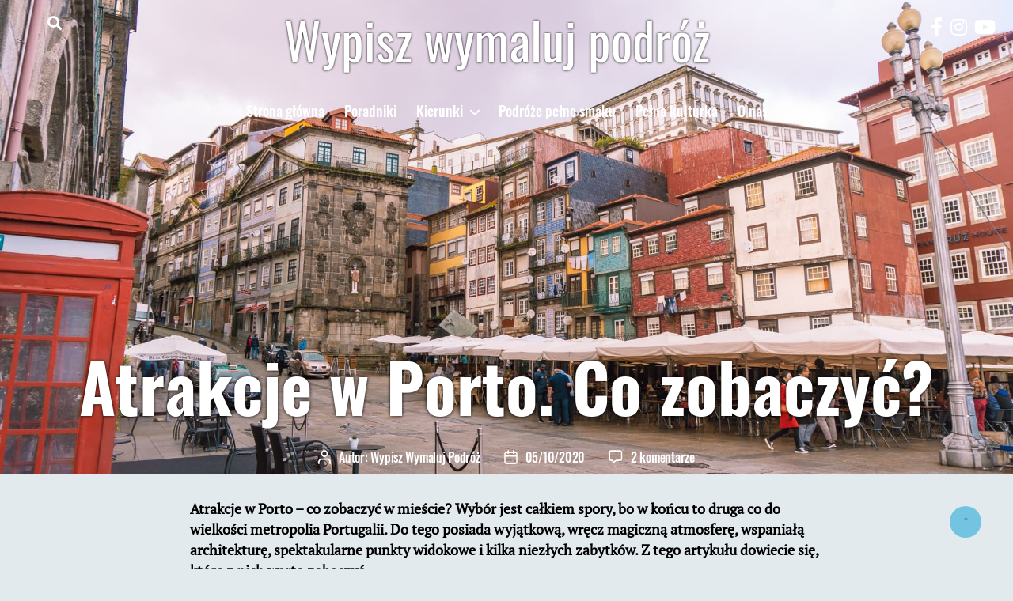

--- FILE ---
content_type: text/html; charset=UTF-8
request_url: https://wypiszwymalujpodroz.pl/praktyczny-poradnik/atrakcje-w-porto-co-zobaczyc/
body_size: 32763
content:
<!DOCTYPE html>

<html class="no-js" lang="pl-PL">

	<head>
<!-- Global site tag (gtag.js) - Google Analytics -->
<script defer src="https://www.googletagmanager.com/gtag/js?id=UA-107115328-1"></script>
<script>
  window.dataLayer = window.dataLayer || [];
  function gtag(){dataLayer.push(arguments);}
  gtag('js', new Date());
  gtag('config', 'UA-107115328-1');
</script>
		<meta charset="UTF-8">
		<meta name="viewport" content="width=device-width, initial-scale=1.0" >
		<meta name="theme-color" content="#E2EAEE">
		<link rel="profile" href="https://gmpg.org/xfn/11">
		<meta name='robots' content='index, follow, max-image-preview:large, max-snippet:-1, max-video-preview:-1' />

	<!-- This site is optimized with the Yoast SEO plugin v20.5 - https://yoast.com/wordpress/plugins/seo/ -->
	<title>Atrakcje w Porto. Co zobaczyć? - Wypisz wymaluj podróż</title>
	<meta name="description" content="Atrakcje w Porto - co zobaczyć w Porto? Gdzie szukac najpiękniejszych punktów widokowych, które muzea odwiedzić, jak spędzić weekend w Porto?" />
	<link rel="canonical" href="https://wypiszwymalujpodroz.pl/praktyczny-poradnik/atrakcje-w-porto-co-zobaczyc/" />
	<meta property="og:locale" content="pl_PL" />
	<meta property="og:type" content="article" />
	<meta property="og:title" content="Atrakcje w Porto. Co zobaczyć? - Wypisz wymaluj podróż" />
	<meta property="og:description" content="Atrakcje w Porto - co zobaczyć w Porto? Gdzie szukac najpiękniejszych punktów widokowych, które muzea odwiedzić, jak spędzić weekend w Porto?" />
	<meta property="og:url" content="https://wypiszwymalujpodroz.pl/praktyczny-poradnik/atrakcje-w-porto-co-zobaczyc/" />
	<meta property="og:site_name" content="Wypisz wymaluj podróż" />
	<meta property="article:published_time" content="2020-10-05T14:21:58+00:00" />
	<meta property="article:modified_time" content="2021-05-22T12:52:09+00:00" />
	<meta property="og:image" content="https://wypiszwymalujpodroz.pl/wp-content/uploads/2019/11/DSC03843-1.jpg" />
	<meta property="og:image:width" content="1920" />
	<meta property="og:image:height" content="1280" />
	<meta property="og:image:type" content="image/jpeg" />
	<meta name="author" content="Wypisz Wymaluj Podróż" />
	<meta name="twitter:card" content="summary_large_image" />
	<meta name="twitter:label1" content="Napisane przez" />
	<meta name="twitter:data1" content="Wypisz Wymaluj Podróż" />
	<meta name="twitter:label2" content="Szacowany czas czytania" />
	<meta name="twitter:data2" content="20 minut" />
	<script type="application/ld+json" class="yoast-schema-graph">{"@context":"https://schema.org","@graph":[{"@type":"WebPage","@id":"https://wypiszwymalujpodroz.pl/praktyczny-poradnik/atrakcje-w-porto-co-zobaczyc/","url":"https://wypiszwymalujpodroz.pl/praktyczny-poradnik/atrakcje-w-porto-co-zobaczyc/","name":"Atrakcje w Porto. Co zobaczyć? - Wypisz wymaluj podróż","isPartOf":{"@id":"https://wypiszwymalujpodroz.pl/#website"},"primaryImageOfPage":{"@id":"https://wypiszwymalujpodroz.pl/praktyczny-poradnik/atrakcje-w-porto-co-zobaczyc/#primaryimage"},"image":{"@id":"https://wypiszwymalujpodroz.pl/praktyczny-poradnik/atrakcje-w-porto-co-zobaczyc/#primaryimage"},"thumbnailUrl":"/wp-content/uploads/2019/11/DSC03843-1.jpg","datePublished":"2020-10-05T14:21:58+00:00","dateModified":"2021-05-22T12:52:09+00:00","author":{"@id":"https://wypiszwymalujpodroz.pl/#/schema/person/981c631381fb88e2c0403d3cfecb5017"},"description":"Atrakcje w Porto - co zobaczyć w Porto? Gdzie szukac najpiękniejszych punktów widokowych, które muzea odwiedzić, jak spędzić weekend w Porto?","breadcrumb":{"@id":"https://wypiszwymalujpodroz.pl/praktyczny-poradnik/atrakcje-w-porto-co-zobaczyc/#breadcrumb"},"inLanguage":"pl-PL","potentialAction":[{"@type":"ReadAction","target":["https://wypiszwymalujpodroz.pl/praktyczny-poradnik/atrakcje-w-porto-co-zobaczyc/"]}]},{"@type":"ImageObject","inLanguage":"pl-PL","@id":"https://wypiszwymalujpodroz.pl/praktyczny-poradnik/atrakcje-w-porto-co-zobaczyc/#primaryimage","url":"/wp-content/uploads/2019/11/DSC03843-1.jpg","contentUrl":"/wp-content/uploads/2019/11/DSC03843-1.jpg","width":1920,"height":1280},{"@type":"BreadcrumbList","@id":"https://wypiszwymalujpodroz.pl/praktyczny-poradnik/atrakcje-w-porto-co-zobaczyc/#breadcrumb","itemListElement":[{"@type":"ListItem","position":1,"name":"Home","item":"https://wypiszwymalujpodroz.pl/"},{"@type":"ListItem","position":2,"name":"Atrakcje w Porto. Co zobaczyć?"}]},{"@type":"WebSite","@id":"https://wypiszwymalujpodroz.pl/#website","url":"https://wypiszwymalujpodroz.pl/","name":"Wypisz wymaluj podróż","description":"blog podróżniczy - dużo konkretnych porad i pięknych zdjęć. Zaplanujemy również Twoją podróż.","potentialAction":[{"@type":"SearchAction","target":{"@type":"EntryPoint","urlTemplate":"https://wypiszwymalujpodroz.pl/?s={search_term_string}"},"query-input":"required name=search_term_string"}],"inLanguage":"pl-PL"},{"@type":"Person","@id":"https://wypiszwymalujpodroz.pl/#/schema/person/981c631381fb88e2c0403d3cfecb5017","name":"Wypisz Wymaluj Podróż","image":{"@type":"ImageObject","inLanguage":"pl-PL","@id":"https://wypiszwymalujpodroz.pl/#/schema/person/image/","url":"https://secure.gravatar.com/avatar/5f5d08de7c3f8a246280e302244f0f19?s=96&d=mm&r=g","contentUrl":"https://secure.gravatar.com/avatar/5f5d08de7c3f8a246280e302244f0f19?s=96&d=mm&r=g","caption":"Wypisz Wymaluj Podróż"},"url":"https://wypiszwymalujpodroz.pl/author/magda/"}]}</script>
	<!-- / Yoast SEO plugin. -->


<link rel="alternate" type="application/rss+xml" title="Wypisz wymaluj podróż &raquo; Kanał z wpisami" href="https://wypiszwymalujpodroz.pl/feed/" />
<link rel="alternate" type="application/rss+xml" title="Wypisz wymaluj podróż &raquo; Kanał z komentarzami" href="https://wypiszwymalujpodroz.pl/comments/feed/" />
<link rel="alternate" type="application/rss+xml" title="Wypisz wymaluj podróż &raquo; Atrakcje w Porto. Co zobaczyć? Kanał z komentarzami" href="https://wypiszwymalujpodroz.pl/praktyczny-poradnik/atrakcje-w-porto-co-zobaczyc/feed/" />
<script>
window._wpemojiSettings = {"baseUrl":"https:\/\/s.w.org\/images\/core\/emoji\/14.0.0\/72x72\/","ext":".png","svgUrl":"https:\/\/s.w.org\/images\/core\/emoji\/14.0.0\/svg\/","svgExt":".svg","source":{"concatemoji":"https:\/\/wypiszwymalujpodroz.pl\/wp-includes\/js\/wp-emoji-release.min.js?ver=6.1.9"}};
/*! This file is auto-generated */
!function(e,a,t){var n,r,o,i=a.createElement("canvas"),p=i.getContext&&i.getContext("2d");function s(e,t){var a=String.fromCharCode,e=(p.clearRect(0,0,i.width,i.height),p.fillText(a.apply(this,e),0,0),i.toDataURL());return p.clearRect(0,0,i.width,i.height),p.fillText(a.apply(this,t),0,0),e===i.toDataURL()}function c(e){var t=a.createElement("script");t.src=e,t.defer=t.type="text/javascript",a.getElementsByTagName("head")[0].appendChild(t)}for(o=Array("flag","emoji"),t.supports={everything:!0,everythingExceptFlag:!0},r=0;r<o.length;r++)t.supports[o[r]]=function(e){if(p&&p.fillText)switch(p.textBaseline="top",p.font="600 32px Arial",e){case"flag":return s([127987,65039,8205,9895,65039],[127987,65039,8203,9895,65039])?!1:!s([55356,56826,55356,56819],[55356,56826,8203,55356,56819])&&!s([55356,57332,56128,56423,56128,56418,56128,56421,56128,56430,56128,56423,56128,56447],[55356,57332,8203,56128,56423,8203,56128,56418,8203,56128,56421,8203,56128,56430,8203,56128,56423,8203,56128,56447]);case"emoji":return!s([129777,127995,8205,129778,127999],[129777,127995,8203,129778,127999])}return!1}(o[r]),t.supports.everything=t.supports.everything&&t.supports[o[r]],"flag"!==o[r]&&(t.supports.everythingExceptFlag=t.supports.everythingExceptFlag&&t.supports[o[r]]);t.supports.everythingExceptFlag=t.supports.everythingExceptFlag&&!t.supports.flag,t.DOMReady=!1,t.readyCallback=function(){t.DOMReady=!0},t.supports.everything||(n=function(){t.readyCallback()},a.addEventListener?(a.addEventListener("DOMContentLoaded",n,!1),e.addEventListener("load",n,!1)):(e.attachEvent("onload",n),a.attachEvent("onreadystatechange",function(){"complete"===a.readyState&&t.readyCallback()})),(e=t.source||{}).concatemoji?c(e.concatemoji):e.wpemoji&&e.twemoji&&(c(e.twemoji),c(e.wpemoji)))}(window,document,window._wpemojiSettings);
</script>
<style>
img.wp-smiley,
img.emoji {
	display: inline !important;
	border: none !important;
	box-shadow: none !important;
	height: 1em !important;
	width: 1em !important;
	margin: 0 0.07em !important;
	vertical-align: -0.1em !important;
	background: none !important;
	padding: 0 !important;
}
</style>
	<link rel='stylesheet' id='wc-blocks-checkout-style-css' href='/wp-content/plugins/woocommerce-payments/dist/blocks-checkout.css?ver=1.0' media='all' />
<link rel='stylesheet' id='wp-block-library-css' href='https://wypiszwymalujpodroz.pl/wp-includes/css/dist/block-library/style.min.css?ver=6.1.9' media='all' />
<link rel='stylesheet' id='wc-blocks-vendors-style-css' href='/wp-content/plugins/woocommerce/packages/woocommerce-blocks/build/wc-blocks-vendors-style.css?ver=10.0.6' media='all' />
<link rel='stylesheet' id='wc-blocks-style-css' href='/wp-content/plugins/woocommerce/packages/woocommerce-blocks/build/wc-blocks-style.css?ver=10.0.6' media='all' />
<link rel='stylesheet' id='classic-theme-styles-css' href='https://wypiszwymalujpodroz.pl/wp-includes/css/classic-themes.min.css?ver=1' media='all' />
<style id='global-styles-inline-css'>
body{--wp--preset--color--black: #000000;--wp--preset--color--cyan-bluish-gray: #abb8c3;--wp--preset--color--white: #ffffff;--wp--preset--color--pale-pink: #f78da7;--wp--preset--color--vivid-red: #cf2e2e;--wp--preset--color--luminous-vivid-orange: #ff6900;--wp--preset--color--luminous-vivid-amber: #fcb900;--wp--preset--color--light-green-cyan: #7bdcb5;--wp--preset--color--vivid-green-cyan: #00d084;--wp--preset--color--pale-cyan-blue: #8ed1fc;--wp--preset--color--vivid-cyan-blue: #0693e3;--wp--preset--color--vivid-purple: #9b51e0;--wp--preset--color--accent: #ca1f4d;--wp--preset--color--primary: #000000;--wp--preset--color--secondary: #52616a;--wp--preset--color--subtle-background: #bccbd6;--wp--preset--color--background: #e2eaee;--wp--preset--gradient--vivid-cyan-blue-to-vivid-purple: linear-gradient(135deg,rgba(6,147,227,1) 0%,rgb(155,81,224) 100%);--wp--preset--gradient--light-green-cyan-to-vivid-green-cyan: linear-gradient(135deg,rgb(122,220,180) 0%,rgb(0,208,130) 100%);--wp--preset--gradient--luminous-vivid-amber-to-luminous-vivid-orange: linear-gradient(135deg,rgba(252,185,0,1) 0%,rgba(255,105,0,1) 100%);--wp--preset--gradient--luminous-vivid-orange-to-vivid-red: linear-gradient(135deg,rgba(255,105,0,1) 0%,rgb(207,46,46) 100%);--wp--preset--gradient--very-light-gray-to-cyan-bluish-gray: linear-gradient(135deg,rgb(238,238,238) 0%,rgb(169,184,195) 100%);--wp--preset--gradient--cool-to-warm-spectrum: linear-gradient(135deg,rgb(74,234,220) 0%,rgb(151,120,209) 20%,rgb(207,42,186) 40%,rgb(238,44,130) 60%,rgb(251,105,98) 80%,rgb(254,248,76) 100%);--wp--preset--gradient--blush-light-purple: linear-gradient(135deg,rgb(255,206,236) 0%,rgb(152,150,240) 100%);--wp--preset--gradient--blush-bordeaux: linear-gradient(135deg,rgb(254,205,165) 0%,rgb(254,45,45) 50%,rgb(107,0,62) 100%);--wp--preset--gradient--luminous-dusk: linear-gradient(135deg,rgb(255,203,112) 0%,rgb(199,81,192) 50%,rgb(65,88,208) 100%);--wp--preset--gradient--pale-ocean: linear-gradient(135deg,rgb(255,245,203) 0%,rgb(182,227,212) 50%,rgb(51,167,181) 100%);--wp--preset--gradient--electric-grass: linear-gradient(135deg,rgb(202,248,128) 0%,rgb(113,206,126) 100%);--wp--preset--gradient--midnight: linear-gradient(135deg,rgb(2,3,129) 0%,rgb(40,116,252) 100%);--wp--preset--duotone--dark-grayscale: url('#wp-duotone-dark-grayscale');--wp--preset--duotone--grayscale: url('#wp-duotone-grayscale');--wp--preset--duotone--purple-yellow: url('#wp-duotone-purple-yellow');--wp--preset--duotone--blue-red: url('#wp-duotone-blue-red');--wp--preset--duotone--midnight: url('#wp-duotone-midnight');--wp--preset--duotone--magenta-yellow: url('#wp-duotone-magenta-yellow');--wp--preset--duotone--purple-green: url('#wp-duotone-purple-green');--wp--preset--duotone--blue-orange: url('#wp-duotone-blue-orange');--wp--preset--font-size--small: 18px;--wp--preset--font-size--medium: 20px;--wp--preset--font-size--large: 26.25px;--wp--preset--font-size--x-large: 42px;--wp--preset--font-size--normal: 21px;--wp--preset--font-size--larger: 32px;--wp--preset--spacing--20: 0.44rem;--wp--preset--spacing--30: 0.67rem;--wp--preset--spacing--40: 1rem;--wp--preset--spacing--50: 1.5rem;--wp--preset--spacing--60: 2.25rem;--wp--preset--spacing--70: 3.38rem;--wp--preset--spacing--80: 5.06rem;}:where(.is-layout-flex){gap: 0.5em;}body .is-layout-flow > .alignleft{float: left;margin-inline-start: 0;margin-inline-end: 2em;}body .is-layout-flow > .alignright{float: right;margin-inline-start: 2em;margin-inline-end: 0;}body .is-layout-flow > .aligncenter{margin-left: auto !important;margin-right: auto !important;}body .is-layout-constrained > .alignleft{float: left;margin-inline-start: 0;margin-inline-end: 2em;}body .is-layout-constrained > .alignright{float: right;margin-inline-start: 2em;margin-inline-end: 0;}body .is-layout-constrained > .aligncenter{margin-left: auto !important;margin-right: auto !important;}body .is-layout-constrained > :where(:not(.alignleft):not(.alignright):not(.alignfull)){max-width: var(--wp--style--global--content-size);margin-left: auto !important;margin-right: auto !important;}body .is-layout-constrained > .alignwide{max-width: var(--wp--style--global--wide-size);}body .is-layout-flex{display: flex;}body .is-layout-flex{flex-wrap: wrap;align-items: center;}body .is-layout-flex > *{margin: 0;}:where(.wp-block-columns.is-layout-flex){gap: 2em;}.has-black-color{color: var(--wp--preset--color--black) !important;}.has-cyan-bluish-gray-color{color: var(--wp--preset--color--cyan-bluish-gray) !important;}.has-white-color{color: var(--wp--preset--color--white) !important;}.has-pale-pink-color{color: var(--wp--preset--color--pale-pink) !important;}.has-vivid-red-color{color: var(--wp--preset--color--vivid-red) !important;}.has-luminous-vivid-orange-color{color: var(--wp--preset--color--luminous-vivid-orange) !important;}.has-luminous-vivid-amber-color{color: var(--wp--preset--color--luminous-vivid-amber) !important;}.has-light-green-cyan-color{color: var(--wp--preset--color--light-green-cyan) !important;}.has-vivid-green-cyan-color{color: var(--wp--preset--color--vivid-green-cyan) !important;}.has-pale-cyan-blue-color{color: var(--wp--preset--color--pale-cyan-blue) !important;}.has-vivid-cyan-blue-color{color: var(--wp--preset--color--vivid-cyan-blue) !important;}.has-vivid-purple-color{color: var(--wp--preset--color--vivid-purple) !important;}.has-black-background-color{background-color: var(--wp--preset--color--black) !important;}.has-cyan-bluish-gray-background-color{background-color: var(--wp--preset--color--cyan-bluish-gray) !important;}.has-white-background-color{background-color: var(--wp--preset--color--white) !important;}.has-pale-pink-background-color{background-color: var(--wp--preset--color--pale-pink) !important;}.has-vivid-red-background-color{background-color: var(--wp--preset--color--vivid-red) !important;}.has-luminous-vivid-orange-background-color{background-color: var(--wp--preset--color--luminous-vivid-orange) !important;}.has-luminous-vivid-amber-background-color{background-color: var(--wp--preset--color--luminous-vivid-amber) !important;}.has-light-green-cyan-background-color{background-color: var(--wp--preset--color--light-green-cyan) !important;}.has-vivid-green-cyan-background-color{background-color: var(--wp--preset--color--vivid-green-cyan) !important;}.has-pale-cyan-blue-background-color{background-color: var(--wp--preset--color--pale-cyan-blue) !important;}.has-vivid-cyan-blue-background-color{background-color: var(--wp--preset--color--vivid-cyan-blue) !important;}.has-vivid-purple-background-color{background-color: var(--wp--preset--color--vivid-purple) !important;}.has-black-border-color{border-color: var(--wp--preset--color--black) !important;}.has-cyan-bluish-gray-border-color{border-color: var(--wp--preset--color--cyan-bluish-gray) !important;}.has-white-border-color{border-color: var(--wp--preset--color--white) !important;}.has-pale-pink-border-color{border-color: var(--wp--preset--color--pale-pink) !important;}.has-vivid-red-border-color{border-color: var(--wp--preset--color--vivid-red) !important;}.has-luminous-vivid-orange-border-color{border-color: var(--wp--preset--color--luminous-vivid-orange) !important;}.has-luminous-vivid-amber-border-color{border-color: var(--wp--preset--color--luminous-vivid-amber) !important;}.has-light-green-cyan-border-color{border-color: var(--wp--preset--color--light-green-cyan) !important;}.has-vivid-green-cyan-border-color{border-color: var(--wp--preset--color--vivid-green-cyan) !important;}.has-pale-cyan-blue-border-color{border-color: var(--wp--preset--color--pale-cyan-blue) !important;}.has-vivid-cyan-blue-border-color{border-color: var(--wp--preset--color--vivid-cyan-blue) !important;}.has-vivid-purple-border-color{border-color: var(--wp--preset--color--vivid-purple) !important;}.has-vivid-cyan-blue-to-vivid-purple-gradient-background{background: var(--wp--preset--gradient--vivid-cyan-blue-to-vivid-purple) !important;}.has-light-green-cyan-to-vivid-green-cyan-gradient-background{background: var(--wp--preset--gradient--light-green-cyan-to-vivid-green-cyan) !important;}.has-luminous-vivid-amber-to-luminous-vivid-orange-gradient-background{background: var(--wp--preset--gradient--luminous-vivid-amber-to-luminous-vivid-orange) !important;}.has-luminous-vivid-orange-to-vivid-red-gradient-background{background: var(--wp--preset--gradient--luminous-vivid-orange-to-vivid-red) !important;}.has-very-light-gray-to-cyan-bluish-gray-gradient-background{background: var(--wp--preset--gradient--very-light-gray-to-cyan-bluish-gray) !important;}.has-cool-to-warm-spectrum-gradient-background{background: var(--wp--preset--gradient--cool-to-warm-spectrum) !important;}.has-blush-light-purple-gradient-background{background: var(--wp--preset--gradient--blush-light-purple) !important;}.has-blush-bordeaux-gradient-background{background: var(--wp--preset--gradient--blush-bordeaux) !important;}.has-luminous-dusk-gradient-background{background: var(--wp--preset--gradient--luminous-dusk) !important;}.has-pale-ocean-gradient-background{background: var(--wp--preset--gradient--pale-ocean) !important;}.has-electric-grass-gradient-background{background: var(--wp--preset--gradient--electric-grass) !important;}.has-midnight-gradient-background{background: var(--wp--preset--gradient--midnight) !important;}.has-small-font-size{font-size: var(--wp--preset--font-size--small) !important;}.has-medium-font-size{font-size: var(--wp--preset--font-size--medium) !important;}.has-large-font-size{font-size: var(--wp--preset--font-size--large) !important;}.has-x-large-font-size{font-size: var(--wp--preset--font-size--x-large) !important;}
.wp-block-navigation a:where(:not(.wp-element-button)){color: inherit;}
:where(.wp-block-columns.is-layout-flex){gap: 2em;}
.wp-block-pullquote{font-size: 1.5em;line-height: 1.6;}
</style>
<link rel='stylesheet' id='woocommerce-layout-css' href='/wp-content/plugins/woocommerce/assets/css/woocommerce-layout.css?ver=7.7.2' media='all' />
<link rel='stylesheet' id='woocommerce-smallscreen-css' href='/wp-content/plugins/woocommerce/assets/css/woocommerce-smallscreen.css?ver=7.7.2' media='only screen and (max-width: 768px)' />
<link rel='stylesheet' id='woocommerce-general-css' href='/wp-content/plugins/woocommerce/assets/css/twenty-twenty.css?ver=7.7.2' media='all' />
<style id='woocommerce-inline-inline-css'>
.woocommerce form .form-row .required { visibility: visible; }
</style>
<link rel='stylesheet' id='twentytwenty-style-css' href='/wp-content/themes/twentytwenty/assets/css/style.min.css?ver=6.1.9' media='all' />
<style id='twentytwenty-style-inline-css'>
.color-accent,.color-accent-hover:hover,.color-accent-hover:focus,:root .has-accent-color,.has-drop-cap:not(:focus):first-letter,.wp-block-button.is-style-outline,a { color: #ca1f4d; }blockquote,.border-color-accent,.border-color-accent-hover:hover,.border-color-accent-hover:focus { border-color: #ca1f4d; }button:not(.toggle),.button,.faux-button,.wp-block-button__link,.wp-block-file .wp-block-file__button,input[type="button"],input[type="reset"],input[type="submit"],.bg-accent,.bg-accent-hover:hover,.bg-accent-hover:focus,:root .has-accent-background-color,.comment-reply-link { background-color: #ca1f4d; }.fill-children-accent,.fill-children-accent * { fill: #ca1f4d; }:root .has-background-color,button,.button,.faux-button,.wp-block-button__link,.wp-block-file__button,input[type="button"],input[type="reset"],input[type="submit"],.wp-block-button,.comment-reply-link,.has-background.has-primary-background-color:not(.has-text-color),.has-background.has-primary-background-color *:not(.has-text-color),.has-background.has-accent-background-color:not(.has-text-color),.has-background.has-accent-background-color *:not(.has-text-color) { color: #e2eaee; }:root .has-background-background-color { background-color: #e2eaee; }body,.entry-title a,:root .has-primary-color { color: #000000; }:root .has-primary-background-color { background-color: #000000; }cite,figcaption,.wp-caption-text,.post-meta,.entry-content .wp-block-archives li,.entry-content .wp-block-categories li,.entry-content .wp-block-latest-posts li,.wp-block-latest-comments__comment-date,.wp-block-latest-posts__post-date,.wp-block-embed figcaption,.wp-block-image figcaption,.wp-block-pullquote cite,.comment-metadata,.comment-respond .comment-notes,.comment-respond .logged-in-as,.pagination .dots,.entry-content hr:not(.has-background),hr.styled-separator,:root .has-secondary-color { color: #52616a; }:root .has-secondary-background-color { background-color: #52616a; }pre,fieldset,input,textarea,table,table *,hr { border-color: #bccbd6; }caption,code,code,kbd,samp,.wp-block-table.is-style-stripes tbody tr:nth-child(odd),:root .has-subtle-background-background-color { background-color: #bccbd6; }.wp-block-table.is-style-stripes { border-bottom-color: #bccbd6; }.wp-block-latest-posts.is-grid li { border-top-color: #bccbd6; }:root .has-subtle-background-color { color: #bccbd6; }body:not(.overlay-header) .primary-menu > li > a,body:not(.overlay-header) .primary-menu > li > .icon,.modal-menu a,.footer-menu a, .footer-widgets a,#site-footer .wp-block-button.is-style-outline,.wp-block-pullquote:before,.singular:not(.overlay-header) .entry-header a,.archive-header a,.header-footer-group .color-accent,.header-footer-group .color-accent-hover:hover { color: #cd2653; }.social-icons a,#site-footer button:not(.toggle),#site-footer .button,#site-footer .faux-button,#site-footer .wp-block-button__link,#site-footer .wp-block-file__button,#site-footer input[type="button"],#site-footer input[type="reset"],#site-footer input[type="submit"] { background-color: #cd2653; }.header-footer-group,body:not(.overlay-header) #site-header .toggle,.menu-modal .toggle { color: #000000; }body:not(.overlay-header) .primary-menu ul { background-color: #000000; }body:not(.overlay-header) .primary-menu > li > ul:after { border-bottom-color: #000000; }body:not(.overlay-header) .primary-menu ul ul:after { border-left-color: #000000; }.site-description,body:not(.overlay-header) .toggle-inner .toggle-text,.widget .post-date,.widget .rss-date,.widget_archive li,.widget_categories li,.widget cite,.widget_pages li,.widget_meta li,.widget_nav_menu li,.powered-by-wordpress,.to-the-top,.singular .entry-header .post-meta,.singular:not(.overlay-header) .entry-header .post-meta a { color: #6d6d6d; }.header-footer-group pre,.header-footer-group fieldset,.header-footer-group input,.header-footer-group textarea,.header-footer-group table,.header-footer-group table *,.footer-nav-widgets-wrapper,#site-footer,.menu-modal nav *,.footer-widgets-outer-wrapper,.footer-top { border-color: #dcd7ca; }.header-footer-group table caption,body:not(.overlay-header) .header-inner .toggle-wrapper::before { background-color: #dcd7ca; }
</style>
<link rel='stylesheet' id='font-awesome-css' href='/wp-content/themes/twentytwenty/assets/css/all.min.css?ver=6.1.9' media='all' />
<link rel='stylesheet' id='twentytwenty-print-style-css' href='/wp-content/themes/twentytwenty/print.css?ver=1.2' media='print' />
<script src='https://wypiszwymalujpodroz.pl/wp-includes/js/jquery/jquery.min.js?ver=3.6.1' id='jquery-core-js'></script>
<script src='https://wypiszwymalujpodroz.pl/wp-includes/js/jquery/jquery-migrate.min.js?ver=3.3.2' id='jquery-migrate-js'></script>
<script id='WCPAY_ASSETS-js-extra'>
var wcpayAssets = {"url":"\/wp-content\/plugins\/woocommerce-payments\/dist\/"};
</script>
<script src='/wp-content/themes/twentytwenty/assets/js/index.js?ver=1.2' id='twentytwenty-js-js' async></script>
<link rel="https://api.w.org/" href="https://wypiszwymalujpodroz.pl/wp-json/" /><link rel="alternate" type="application/json" href="https://wypiszwymalujpodroz.pl/wp-json/wp/v2/posts/14303" /><link rel="EditURI" type="application/rsd+xml" title="RSD" href="https://wypiszwymalujpodroz.pl/xmlrpc.php?rsd" />
<link rel="wlwmanifest" type="application/wlwmanifest+xml" href="https://wypiszwymalujpodroz.pl/wp-includes/wlwmanifest.xml" />
<meta name="generator" content="WordPress 6.1.9" />
<meta name="generator" content="WooCommerce 7.7.2" />
<link rel='shortlink' href='https://wypiszwymalujpodroz.pl/?p=14303' />
<link rel="alternate" type="application/json+oembed" href="https://wypiszwymalujpodroz.pl/wp-json/oembed/1.0/embed?url=https%3A%2F%2Fwypiszwymalujpodroz.pl%2Fpraktyczny-poradnik%2Fatrakcje-w-porto-co-zobaczyc%2F" />
<link rel="alternate" type="text/xml+oembed" href="https://wypiszwymalujpodroz.pl/wp-json/oembed/1.0/embed?url=https%3A%2F%2Fwypiszwymalujpodroz.pl%2Fpraktyczny-poradnik%2Fatrakcje-w-porto-co-zobaczyc%2F&#038;format=xml" />
	<script>document.documentElement.className = document.documentElement.className.replace( 'no-js', 'js' );</script>
		<noscript><style>.woocommerce-product-gallery{ opacity: 1 !important; }</style></noscript>
	<style id="custom-background-css">
body.custom-background { background-color: #e2eaee; }
</style>
	<link rel="icon" href="/wp-content/uploads/2017/12/cropped-WWPICO-1-32x32.png" sizes="32x32" />
<link rel="icon" href="/wp-content/uploads/2017/12/cropped-WWPICO-1-192x192.png" sizes="192x192" />
<link rel="apple-touch-icon" href="/wp-content/uploads/2017/12/cropped-WWPICO-1-180x180.png" />
<meta name="msapplication-TileImage" content="/wp-content/uploads/2017/12/cropped-WWPICO-1-270x270.png" />
		<style id="wp-custom-css">
			.woocommerce-product-details__short-description {
    font-weight: 600;
}

 a.button{
    color: #e2eaee;
}

.woocommerce-breadcrumb {
    margin-top: 25px;
}

ul.alignfull li {
    margin: 0.5rem 0 0 1rem;
}

ul.alignfull 
{
    margin-bottom: 20px !important;
font-family: 'PT Serif'!important;
}
@media (min-width: 783px)
	{.woocommerce-Tabs-panel--description
{
    max-width: 60vw;
    margin: auto;
}
}

.product h1, .product h2, .product h3, .product h4
{
	margin-left: 0 !important;
}

.post-inner {
    padding-top: 3rem !important;
}

.post-polaroid li {
    flex: 1 1 0px;
		border: 1px solid black;
}

.slider-post .entry-categories-inner {
    display: inline-flex;
}

.slider-post .entry-categories-inner a {
    margin-right: 4px;
    margin-bottom: 4px;
}

.slider-post {
    left: 40px;
    width: calc(100vw - 80px);
}
.modal-menu li {line-height: 1.3;}

.footer-credits a {color:black;}

.footer-credits > a {display:block}

.footer-credits {
    display: flex;
    flex-direction: column;
}		</style>
		
	</head>

	<body class="post-template-default single single-post postid-14303 single-format-standard custom-background wp-embed-responsive theme-twentytwenty woocommerce-no-js singular enable-search-modal has-post-thumbnail has-single-pagination showing-comments show-avatars footer-top-visible">

		<a class="skip-link screen-reader-text" href="#site-content">Przejdź do treści</a><svg xmlns="http://www.w3.org/2000/svg" viewBox="0 0 0 0" width="0" height="0" focusable="false" role="none" style="visibility: hidden; position: absolute; left: -9999px; overflow: hidden;" ><defs><filter id="wp-duotone-dark-grayscale"><feColorMatrix color-interpolation-filters="sRGB" type="matrix" values=" .299 .587 .114 0 0 .299 .587 .114 0 0 .299 .587 .114 0 0 .299 .587 .114 0 0 " /><feComponentTransfer color-interpolation-filters="sRGB" ><feFuncR type="table" tableValues="0 0.49803921568627" /><feFuncG type="table" tableValues="0 0.49803921568627" /><feFuncB type="table" tableValues="0 0.49803921568627" /><feFuncA type="table" tableValues="1 1" /></feComponentTransfer><feComposite in2="SourceGraphic" operator="in" /></filter></defs></svg><svg xmlns="http://www.w3.org/2000/svg" viewBox="0 0 0 0" width="0" height="0" focusable="false" role="none" style="visibility: hidden; position: absolute; left: -9999px; overflow: hidden;" ><defs><filter id="wp-duotone-grayscale"><feColorMatrix color-interpolation-filters="sRGB" type="matrix" values=" .299 .587 .114 0 0 .299 .587 .114 0 0 .299 .587 .114 0 0 .299 .587 .114 0 0 " /><feComponentTransfer color-interpolation-filters="sRGB" ><feFuncR type="table" tableValues="0 1" /><feFuncG type="table" tableValues="0 1" /><feFuncB type="table" tableValues="0 1" /><feFuncA type="table" tableValues="1 1" /></feComponentTransfer><feComposite in2="SourceGraphic" operator="in" /></filter></defs></svg><svg xmlns="http://www.w3.org/2000/svg" viewBox="0 0 0 0" width="0" height="0" focusable="false" role="none" style="visibility: hidden; position: absolute; left: -9999px; overflow: hidden;" ><defs><filter id="wp-duotone-purple-yellow"><feColorMatrix color-interpolation-filters="sRGB" type="matrix" values=" .299 .587 .114 0 0 .299 .587 .114 0 0 .299 .587 .114 0 0 .299 .587 .114 0 0 " /><feComponentTransfer color-interpolation-filters="sRGB" ><feFuncR type="table" tableValues="0.54901960784314 0.98823529411765" /><feFuncG type="table" tableValues="0 1" /><feFuncB type="table" tableValues="0.71764705882353 0.25490196078431" /><feFuncA type="table" tableValues="1 1" /></feComponentTransfer><feComposite in2="SourceGraphic" operator="in" /></filter></defs></svg><svg xmlns="http://www.w3.org/2000/svg" viewBox="0 0 0 0" width="0" height="0" focusable="false" role="none" style="visibility: hidden; position: absolute; left: -9999px; overflow: hidden;" ><defs><filter id="wp-duotone-blue-red"><feColorMatrix color-interpolation-filters="sRGB" type="matrix" values=" .299 .587 .114 0 0 .299 .587 .114 0 0 .299 .587 .114 0 0 .299 .587 .114 0 0 " /><feComponentTransfer color-interpolation-filters="sRGB" ><feFuncR type="table" tableValues="0 1" /><feFuncG type="table" tableValues="0 0.27843137254902" /><feFuncB type="table" tableValues="0.5921568627451 0.27843137254902" /><feFuncA type="table" tableValues="1 1" /></feComponentTransfer><feComposite in2="SourceGraphic" operator="in" /></filter></defs></svg><svg xmlns="http://www.w3.org/2000/svg" viewBox="0 0 0 0" width="0" height="0" focusable="false" role="none" style="visibility: hidden; position: absolute; left: -9999px; overflow: hidden;" ><defs><filter id="wp-duotone-midnight"><feColorMatrix color-interpolation-filters="sRGB" type="matrix" values=" .299 .587 .114 0 0 .299 .587 .114 0 0 .299 .587 .114 0 0 .299 .587 .114 0 0 " /><feComponentTransfer color-interpolation-filters="sRGB" ><feFuncR type="table" tableValues="0 0" /><feFuncG type="table" tableValues="0 0.64705882352941" /><feFuncB type="table" tableValues="0 1" /><feFuncA type="table" tableValues="1 1" /></feComponentTransfer><feComposite in2="SourceGraphic" operator="in" /></filter></defs></svg><svg xmlns="http://www.w3.org/2000/svg" viewBox="0 0 0 0" width="0" height="0" focusable="false" role="none" style="visibility: hidden; position: absolute; left: -9999px; overflow: hidden;" ><defs><filter id="wp-duotone-magenta-yellow"><feColorMatrix color-interpolation-filters="sRGB" type="matrix" values=" .299 .587 .114 0 0 .299 .587 .114 0 0 .299 .587 .114 0 0 .299 .587 .114 0 0 " /><feComponentTransfer color-interpolation-filters="sRGB" ><feFuncR type="table" tableValues="0.78039215686275 1" /><feFuncG type="table" tableValues="0 0.94901960784314" /><feFuncB type="table" tableValues="0.35294117647059 0.47058823529412" /><feFuncA type="table" tableValues="1 1" /></feComponentTransfer><feComposite in2="SourceGraphic" operator="in" /></filter></defs></svg><svg xmlns="http://www.w3.org/2000/svg" viewBox="0 0 0 0" width="0" height="0" focusable="false" role="none" style="visibility: hidden; position: absolute; left: -9999px; overflow: hidden;" ><defs><filter id="wp-duotone-purple-green"><feColorMatrix color-interpolation-filters="sRGB" type="matrix" values=" .299 .587 .114 0 0 .299 .587 .114 0 0 .299 .587 .114 0 0 .299 .587 .114 0 0 " /><feComponentTransfer color-interpolation-filters="sRGB" ><feFuncR type="table" tableValues="0.65098039215686 0.40392156862745" /><feFuncG type="table" tableValues="0 1" /><feFuncB type="table" tableValues="0.44705882352941 0.4" /><feFuncA type="table" tableValues="1 1" /></feComponentTransfer><feComposite in2="SourceGraphic" operator="in" /></filter></defs></svg><svg xmlns="http://www.w3.org/2000/svg" viewBox="0 0 0 0" width="0" height="0" focusable="false" role="none" style="visibility: hidden; position: absolute; left: -9999px; overflow: hidden;" ><defs><filter id="wp-duotone-blue-orange"><feColorMatrix color-interpolation-filters="sRGB" type="matrix" values=" .299 .587 .114 0 0 .299 .587 .114 0 0 .299 .587 .114 0 0 .299 .587 .114 0 0 " /><feComponentTransfer color-interpolation-filters="sRGB" ><feFuncR type="table" tableValues="0.098039215686275 1" /><feFuncG type="table" tableValues="0 0.66274509803922" /><feFuncB type="table" tableValues="0.84705882352941 0.41960784313725" /><feFuncA type="table" tableValues="1 1" /></feComponentTransfer><feComposite in2="SourceGraphic" operator="in" /></filter></defs></svg>
<header id="site-header" class="header-footer-group" role="banner">

<div class="header-inner section-inner">

	<div class="header-titles-wrapper">

		
			<button class="toggle search-toggle mobile-search-toggle" data-toggle-target=".search-modal" data-toggle-body-class="showing-search-modal" data-set-focus=".search-modal .search-field" aria-expanded="false">
				<span class="toggle-inner">
					<span class="toggle-icon">
					<i class="fa fa-search"></i>
					</span>
				</span>
			</button><!-- .search-toggle -->

		
		<div class="header-titles">

			<div class="site-title faux-heading"><a href="https://wypiszwymalujpodroz.pl/">Wypisz wymaluj podróż</a></div>
		</div><!-- .header-titles -->

		<button class="toggle nav-toggle mobile-nav-toggle" data-toggle-target=".menu-modal"  data-toggle-body-class="showing-menu-modal" aria-expanded="false" data-set-focus=".close-nav-toggle">
			<span class="toggle-inner">
				<i class="fas fa-bars"></i>
			</span>
		</button><!-- .nav-toggle -->


	</div><!-- .header-titles-wrapper -->



	</div><!-- .header-inner -->

</header><!-- #site-header -->

<div id="header-navigation-wrapper" class="header-navigation-wrapper">

					
							<nav class="primary-menu-wrapper" aria-label="Poziomo" role="navigation">

								<ul class="primary-menu reset-list-style">

								<li id="menu-item-38" class="menu-item menu-item-type-custom menu-item-object-custom menu-item-38"><a href="/">Strona główna</a></li>
<li id="menu-item-6" class="menu-item menu-item-type-taxonomy menu-item-object-category menu-item-6"><a href="https://wypiszwymalujpodroz.pl/felietony/">Poradniki</a></li>
<li id="menu-item-9" class="menu-item menu-item-type-taxonomy menu-item-object-category current-post-ancestor current-menu-parent current-post-parent menu-item-has-children menu-item-9"><a href="https://wypiszwymalujpodroz.pl/praktyczny-poradnik/">Kierunki</a><span class="icon"></span>
<ul class="sub-menu">
	<li id="menu-item-1573" class="menu-item menu-item-type-taxonomy menu-item-object-category menu-item-has-children menu-item-1573"><a href="https://wypiszwymalujpodroz.pl/praktyczny-poradnik/afryka/">Afryka</a><span class="icon"></span>
	<ul class="sub-menu">
		<li id="menu-item-1572" class="menu-item menu-item-type-taxonomy menu-item-object-category menu-item-1572"><a href="https://wypiszwymalujpodroz.pl/praktyczny-poradnik/afryka/maroko/">Maroko</a></li>
	</ul>
</li>
	<li id="menu-item-4462" class="menu-item menu-item-type-taxonomy menu-item-object-category menu-item-has-children menu-item-4462"><a href="https://wypiszwymalujpodroz.pl/praktyczny-poradnik/ameryka-poludniowa/">Ameryka Południowa</a><span class="icon"></span>
	<ul class="sub-menu">
		<li id="menu-item-4463" class="menu-item menu-item-type-taxonomy menu-item-object-category menu-item-4463"><a href="https://wypiszwymalujpodroz.pl/praktyczny-poradnik/ameryka-poludniowa/brazylia/">Brazylia</a></li>
	</ul>
</li>
	<li id="menu-item-29687" class="menu-item menu-item-type-taxonomy menu-item-object-category menu-item-has-children menu-item-29687"><a href="https://wypiszwymalujpodroz.pl/praktyczny-poradnik/ameryka-polnocna/">Ameryka Północna</a><span class="icon"></span>
	<ul class="sub-menu">
		<li id="menu-item-29688" class="menu-item menu-item-type-taxonomy menu-item-object-category menu-item-29688"><a href="https://wypiszwymalujpodroz.pl/praktyczny-poradnik/ameryka-polnocna/meksyk/">Meksyk</a></li>
	</ul>
</li>
	<li id="menu-item-1574" class="menu-item menu-item-type-taxonomy menu-item-object-category menu-item-has-children menu-item-1574"><a href="https://wypiszwymalujpodroz.pl/praktyczny-poradnik/azja/">Azja</a><span class="icon"></span>
	<ul class="sub-menu">
		<li id="menu-item-2443" class="menu-item menu-item-type-taxonomy menu-item-object-category menu-item-2443"><a href="https://wypiszwymalujpodroz.pl/praktyczny-poradnik/azja/chiny/">Chiny</a></li>
		<li id="menu-item-24551" class="menu-item menu-item-type-taxonomy menu-item-object-category menu-item-24551"><a href="https://wypiszwymalujpodroz.pl/praktyczny-poradnik/azja/cypr/">Cypr</a></li>
		<li id="menu-item-498" class="menu-item menu-item-type-taxonomy menu-item-object-category menu-item-498"><a href="https://wypiszwymalujpodroz.pl/praktyczny-poradnik/azja/gruzja/">Gruzja</a></li>
		<li id="menu-item-2966" class="menu-item menu-item-type-taxonomy menu-item-object-category menu-item-2966"><a href="https://wypiszwymalujpodroz.pl/praktyczny-poradnik/azja/iran/">Iran</a></li>
		<li id="menu-item-3368" class="menu-item menu-item-type-taxonomy menu-item-object-category menu-item-3368"><a href="https://wypiszwymalujpodroz.pl/praktyczny-poradnik/azja/jordania/">Jordania</a></li>
		<li id="menu-item-2282" class="menu-item menu-item-type-taxonomy menu-item-object-category menu-item-2282"><a href="https://wypiszwymalujpodroz.pl/praktyczny-poradnik/azja/izrael/">Izrael</a></li>
		<li id="menu-item-2685" class="menu-item menu-item-type-taxonomy menu-item-object-category menu-item-2685"><a href="https://wypiszwymalujpodroz.pl/praktyczny-poradnik/azja/wietnam/">Wietnam</a></li>
		<li id="menu-item-3573" class="menu-item menu-item-type-taxonomy menu-item-object-category menu-item-3573"><a href="https://wypiszwymalujpodroz.pl/praktyczny-poradnik/azja/zjednoczone-emiraty-arabskie/">Zjednoczone Emiraty Arabskie</a></li>
	</ul>
</li>
	<li id="menu-item-1575" class="menu-item menu-item-type-taxonomy menu-item-object-category current-post-ancestor menu-item-has-children menu-item-1575"><a href="https://wypiszwymalujpodroz.pl/praktyczny-poradnik/europa/">Europa</a><span class="icon"></span>
	<ul class="sub-menu">
		<li id="menu-item-790" class="menu-item menu-item-type-taxonomy menu-item-object-category menu-item-790"><a href="https://wypiszwymalujpodroz.pl/praktyczny-poradnik/europa/albania/">Albania</a></li>
		<li id="menu-item-4730" class="menu-item menu-item-type-taxonomy menu-item-object-category menu-item-4730"><a href="https://wypiszwymalujpodroz.pl/praktyczny-poradnik/europa/belgia/">Belgia</a></li>
		<li id="menu-item-4567" class="menu-item menu-item-type-taxonomy menu-item-object-category menu-item-4567"><a href="https://wypiszwymalujpodroz.pl/praktyczny-poradnik/europa/bosnia-i-hercegowina/">Bośnia i Hercegowina</a></li>
		<li id="menu-item-3793" class="menu-item menu-item-type-taxonomy menu-item-object-category menu-item-3793"><a href="https://wypiszwymalujpodroz.pl/praktyczny-poradnik/europa/chorwacja/">Chorwacja</a></li>
		<li id="menu-item-18083" class="menu-item menu-item-type-taxonomy menu-item-object-category menu-item-18083"><a href="https://wypiszwymalujpodroz.pl/praktyczny-poradnik/europa/czarnogora/">Czarnogóra</a></li>
		<li id="menu-item-3900" class="menu-item menu-item-type-taxonomy menu-item-object-category menu-item-3900"><a href="https://wypiszwymalujpodroz.pl/praktyczny-poradnik/europa/czechy/">Czechy</a></li>
		<li id="menu-item-25164" class="menu-item menu-item-type-taxonomy menu-item-object-category menu-item-25164"><a href="https://wypiszwymalujpodroz.pl/praktyczny-poradnik/europa/dania/">Dania</a></li>
		<li id="menu-item-4983" class="menu-item menu-item-type-taxonomy menu-item-object-category menu-item-4983"><a href="https://wypiszwymalujpodroz.pl/praktyczny-poradnik/europa/finlandia/">Finlandia</a></li>
		<li id="menu-item-3585" class="menu-item menu-item-type-taxonomy menu-item-object-category menu-item-3585"><a href="https://wypiszwymalujpodroz.pl/praktyczny-poradnik/europa/francja/">Francja</a></li>
		<li id="menu-item-475" class="menu-item menu-item-type-taxonomy menu-item-object-category menu-item-475"><a href="https://wypiszwymalujpodroz.pl/praktyczny-poradnik/europa/grecja/">Grecja</a></li>
		<li id="menu-item-720" class="menu-item menu-item-type-taxonomy menu-item-object-category menu-item-720"><a href="https://wypiszwymalujpodroz.pl/praktyczny-poradnik/europa/hiszpania/">Hiszpania</a></li>
		<li id="menu-item-12904" class="menu-item menu-item-type-taxonomy menu-item-object-category menu-item-12904"><a href="https://wypiszwymalujpodroz.pl/praktyczny-poradnik/europa/holandia/">Holandia</a></li>
		<li id="menu-item-21262" class="menu-item menu-item-type-taxonomy menu-item-object-category menu-item-21262"><a href="https://wypiszwymalujpodroz.pl/praktyczny-poradnik/europa/islandia/">Islandia</a></li>
		<li id="menu-item-1821" class="menu-item menu-item-type-taxonomy menu-item-object-category menu-item-1821"><a href="https://wypiszwymalujpodroz.pl/praktyczny-poradnik/europa/litwa/">Litwa</a></li>
		<li id="menu-item-3114" class="menu-item menu-item-type-taxonomy menu-item-object-category menu-item-3114"><a href="https://wypiszwymalujpodroz.pl/praktyczny-poradnik/europa/macedonia/">Macedonia</a></li>
		<li id="menu-item-12010" class="menu-item menu-item-type-taxonomy menu-item-object-category menu-item-12010"><a href="https://wypiszwymalujpodroz.pl/praktyczny-poradnik/europa/malta/">Malta</a></li>
		<li id="menu-item-2980" class="menu-item menu-item-type-taxonomy menu-item-object-category menu-item-2980"><a href="https://wypiszwymalujpodroz.pl/praktyczny-poradnik/europa/niemcy/">Niemcy</a></li>
		<li id="menu-item-3651" class="menu-item menu-item-type-taxonomy menu-item-object-category menu-item-3651"><a href="https://wypiszwymalujpodroz.pl/praktyczny-poradnik/europa/norwegia/">Norwegia</a></li>
		<li id="menu-item-1039" class="menu-item menu-item-type-taxonomy menu-item-object-category menu-item-1039"><a href="https://wypiszwymalujpodroz.pl/praktyczny-poradnik/ukraina/">Ukraina</a></li>
		<li id="menu-item-1359" class="menu-item menu-item-type-taxonomy menu-item-object-category menu-item-1359"><a href="https://wypiszwymalujpodroz.pl/praktyczny-poradnik/europa/polska/">Polska</a></li>
		<li id="menu-item-566" class="menu-item menu-item-type-taxonomy menu-item-object-category current-post-ancestor current-menu-parent current-post-parent menu-item-566"><a href="https://wypiszwymalujpodroz.pl/praktyczny-poradnik/europa/portugalia-praktyczny-poradnik/">Portugalia</a></li>
		<li id="menu-item-1570" class="menu-item menu-item-type-taxonomy menu-item-object-category menu-item-1570"><a href="https://wypiszwymalujpodroz.pl/praktyczny-poradnik/europa/rumunia/">Rumunia</a></li>
		<li id="menu-item-530" class="menu-item menu-item-type-taxonomy menu-item-object-category menu-item-530"><a href="https://wypiszwymalujpodroz.pl/praktyczny-poradnik/europa/slowenia/">Słowenia</a></li>
		<li id="menu-item-681" class="menu-item menu-item-type-taxonomy menu-item-object-category menu-item-681"><a href="https://wypiszwymalujpodroz.pl/bez-kategorii/">Szwajcaria</a></li>
		<li id="menu-item-319" class="menu-item menu-item-type-taxonomy menu-item-object-category menu-item-319"><a href="https://wypiszwymalujpodroz.pl/praktyczny-poradnik/szwecja/">Szwecja</a></li>
		<li id="menu-item-18358" class="menu-item menu-item-type-taxonomy menu-item-object-category menu-item-18358"><a href="https://wypiszwymalujpodroz.pl/praktyczny-poradnik/europa/turcja/">Turcja</a></li>
		<li id="menu-item-1038" class="menu-item menu-item-type-taxonomy menu-item-object-category menu-item-1038"><a href="https://wypiszwymalujpodroz.pl/praktyczny-poradnik/wegry/">Węgry</a></li>
		<li id="menu-item-29628" class="menu-item menu-item-type-taxonomy menu-item-object-category menu-item-29628"><a href="https://wypiszwymalujpodroz.pl/praktyczny-poradnik/europa/wielka-brytania/">Wielka Brytania</a></li>
		<li id="menu-item-1114" class="menu-item menu-item-type-taxonomy menu-item-object-category menu-item-1114"><a href="https://wypiszwymalujpodroz.pl/praktyczny-poradnik/wlochy/">Włochy</a></li>
	</ul>
</li>
</ul>
</li>
<li id="menu-item-8" class="menu-item menu-item-type-taxonomy menu-item-object-category menu-item-8"><a href="https://wypiszwymalujpodroz.pl/podroze-pelne-smaku/">Podróże pełne smaku</a></li>
<li id="menu-item-7" class="menu-item menu-item-type-taxonomy menu-item-object-category menu-item-7"><a href="https://wypiszwymalujpodroz.pl/pelna-kulturka/">Pełna kulturka</a></li>
<li id="menu-item-163" class="menu-item menu-item-type-post_type menu-item-object-page menu-item-163"><a href="https://wypiszwymalujpodroz.pl/o-nas/">O nas</a></li>

								</ul>

							</nav><!-- .primary-menu-wrapper -->

						
						<div class="header-toggles hide-no-js">

						
							<div class="toggle-wrapper search-toggle-wrapper">

								<button class="toggle search-toggle desktop-search-toggle" data-toggle-target=".search-modal" data-toggle-body-class="showing-search-modal" data-set-focus=".search-modal .search-field" aria-expanded="false">
									<span class="toggle-inner">
										<i class="fa fa-search"></i>
									</span>
								</button><!-- .search-toggle -->

							</div>

							
						</div><!-- .header-toggles -->
											<div id="mediaButtons">
						<a href="https://www.facebook.com/wypiszwymalujpodroz/" target="_blank"><span><i class="fab fa-facebook-f"></i></span></a>
						<a href="https://www.instagram.com/wypiszwymalujpodroz/" target="_blank"><span><i class="fab fa-instagram"></i></span></a>
						<a href="https://www.youtube.com/channel/UCDNtv32X2cbTP4NjidNwLqA" target="_blank"><span><i class="fab fa-youtube"></i></span></a>
					</div>
					<div class="search-modal cover-modal header-footer-group" data-modal-target-string=".search-modal">

	<div class="search-modal-inner modal-inner">

		<div class="section-inner">

			<form role="search" aria-label="Szukaj:" method="get" class="search-form" action="https://wypiszwymalujpodroz.pl/">
	<label for="search-form-1">
		<span class="screen-reader-text">Szukaj:</span>
		<input type="search" id="search-form-1" class="search-field" placeholder="Szukaj &hellip;" value="" name="s" />
	</label>
	<input type="submit" class="search-submit" value="Szukaj" />
</form>

			<button class="toggle search-untoggle close-search-toggle fill-children-current-color" data-toggle-target=".search-modal" data-toggle-body-class="showing-search-modal" data-set-focus=".search-modal .search-field" aria-expanded="false">
				<span class="screen-reader-text">Zamknij szukanie</span>
				<svg class="svg-icon" aria-hidden="true" role="img" focusable="false" xmlns="http://www.w3.org/2000/svg" width="16" height="16" viewBox="0 0 16 16"><polygon fill="" fill-rule="evenodd" points="6.852 7.649 .399 1.195 1.445 .149 7.899 6.602 14.352 .149 15.399 1.195 8.945 7.649 15.399 14.102 14.352 15.149 7.899 8.695 1.445 15.149 .399 14.102" /></svg>			</button><!-- .search-toggle -->

		</div><!-- .section-inner -->

	</div><!-- .search-modal-inner -->

</div><!-- .menu-modal -->
				</div><!-- .header-navigation-wrapper -->

		
<div class="menu-modal cover-modal header-footer-group" data-modal-target-string=".menu-modal">

	<div class="menu-modal-inner modal-inner">

		<div class="menu-wrapper section-inner">

			<div class="menu-top">

				<button class="toggle close-nav-toggle fill-children-current-color" data-toggle-target=".menu-modal" data-toggle-body-class="showing-menu-modal" aria-expanded="false" data-set-focus=".menu-modal">
					<svg class="svg-icon" aria-hidden="true" role="img" focusable="false" xmlns="http://www.w3.org/2000/svg" width="16" height="16" viewBox="0 0 16 16"><polygon fill="" fill-rule="evenodd" points="6.852 7.649 .399 1.195 1.445 .149 7.899 6.602 14.352 .149 15.399 1.195 8.945 7.649 15.399 14.102 14.352 15.149 7.899 8.695 1.445 15.149 .399 14.102" /></svg>				</button><!-- .nav-toggle -->

				
					<nav class="mobile-menu" aria-label="Mobilne" role="navigation">

						<ul class="modal-menu reset-list-style">

						<li class="menu-item menu-item-type-custom menu-item-object-custom menu-item-38"><div class="ancestor-wrapper"><a href="/">Strona główna</a></div><!-- .ancestor-wrapper --></li>
<li class="menu-item menu-item-type-taxonomy menu-item-object-category menu-item-6"><div class="ancestor-wrapper"><a href="https://wypiszwymalujpodroz.pl/felietony/">Poradniki</a></div><!-- .ancestor-wrapper --></li>
<li class="menu-item menu-item-type-taxonomy menu-item-object-category current-post-ancestor current-menu-parent current-post-parent menu-item-has-children menu-item-9"><div class="ancestor-wrapper"><a href="https://wypiszwymalujpodroz.pl/praktyczny-poradnik/">Kierunki</a><button class="toggle sub-menu-toggle fill-children-current-color" data-toggle-target=".menu-modal .menu-item-9 > .sub-menu" data-toggle-type="slidetoggle" data-toggle-duration="250" aria-expanded="false"><span class="screen-reader-text">Pokaż podmenu</span><svg class="svg-icon" aria-hidden="true" role="img" focusable="false" xmlns="http://www.w3.org/2000/svg" width="20" height="12" viewBox="0 0 20 12"><polygon fill="" fill-rule="evenodd" points="1319.899 365.778 1327.678 358 1329.799 360.121 1319.899 370.021 1310 360.121 1312.121 358" transform="translate(-1310 -358)" /></svg></button></div><!-- .ancestor-wrapper -->
<ul class="sub-menu">
	<li class="menu-item menu-item-type-taxonomy menu-item-object-category menu-item-has-children menu-item-1573"><div class="ancestor-wrapper"><a href="https://wypiszwymalujpodroz.pl/praktyczny-poradnik/afryka/">Afryka</a><button class="toggle sub-menu-toggle fill-children-current-color" data-toggle-target=".menu-modal .menu-item-1573 > .sub-menu" data-toggle-type="slidetoggle" data-toggle-duration="250" aria-expanded="false"><span class="screen-reader-text">Pokaż podmenu</span><svg class="svg-icon" aria-hidden="true" role="img" focusable="false" xmlns="http://www.w3.org/2000/svg" width="20" height="12" viewBox="0 0 20 12"><polygon fill="" fill-rule="evenodd" points="1319.899 365.778 1327.678 358 1329.799 360.121 1319.899 370.021 1310 360.121 1312.121 358" transform="translate(-1310 -358)" /></svg></button></div><!-- .ancestor-wrapper -->
	<ul class="sub-menu">
		<li class="menu-item menu-item-type-taxonomy menu-item-object-category menu-item-1572"><div class="ancestor-wrapper"><a href="https://wypiszwymalujpodroz.pl/praktyczny-poradnik/afryka/maroko/">Maroko</a></div><!-- .ancestor-wrapper --></li>
	</ul>
</li>
	<li class="menu-item menu-item-type-taxonomy menu-item-object-category menu-item-has-children menu-item-4462"><div class="ancestor-wrapper"><a href="https://wypiszwymalujpodroz.pl/praktyczny-poradnik/ameryka-poludniowa/">Ameryka Południowa</a><button class="toggle sub-menu-toggle fill-children-current-color" data-toggle-target=".menu-modal .menu-item-4462 > .sub-menu" data-toggle-type="slidetoggle" data-toggle-duration="250" aria-expanded="false"><span class="screen-reader-text">Pokaż podmenu</span><svg class="svg-icon" aria-hidden="true" role="img" focusable="false" xmlns="http://www.w3.org/2000/svg" width="20" height="12" viewBox="0 0 20 12"><polygon fill="" fill-rule="evenodd" points="1319.899 365.778 1327.678 358 1329.799 360.121 1319.899 370.021 1310 360.121 1312.121 358" transform="translate(-1310 -358)" /></svg></button></div><!-- .ancestor-wrapper -->
	<ul class="sub-menu">
		<li class="menu-item menu-item-type-taxonomy menu-item-object-category menu-item-4463"><div class="ancestor-wrapper"><a href="https://wypiszwymalujpodroz.pl/praktyczny-poradnik/ameryka-poludniowa/brazylia/">Brazylia</a></div><!-- .ancestor-wrapper --></li>
	</ul>
</li>
	<li class="menu-item menu-item-type-taxonomy menu-item-object-category menu-item-has-children menu-item-29687"><div class="ancestor-wrapper"><a href="https://wypiszwymalujpodroz.pl/praktyczny-poradnik/ameryka-polnocna/">Ameryka Północna</a><button class="toggle sub-menu-toggle fill-children-current-color" data-toggle-target=".menu-modal .menu-item-29687 > .sub-menu" data-toggle-type="slidetoggle" data-toggle-duration="250" aria-expanded="false"><span class="screen-reader-text">Pokaż podmenu</span><svg class="svg-icon" aria-hidden="true" role="img" focusable="false" xmlns="http://www.w3.org/2000/svg" width="20" height="12" viewBox="0 0 20 12"><polygon fill="" fill-rule="evenodd" points="1319.899 365.778 1327.678 358 1329.799 360.121 1319.899 370.021 1310 360.121 1312.121 358" transform="translate(-1310 -358)" /></svg></button></div><!-- .ancestor-wrapper -->
	<ul class="sub-menu">
		<li class="menu-item menu-item-type-taxonomy menu-item-object-category menu-item-29688"><div class="ancestor-wrapper"><a href="https://wypiszwymalujpodroz.pl/praktyczny-poradnik/ameryka-polnocna/meksyk/">Meksyk</a></div><!-- .ancestor-wrapper --></li>
	</ul>
</li>
	<li class="menu-item menu-item-type-taxonomy menu-item-object-category menu-item-has-children menu-item-1574"><div class="ancestor-wrapper"><a href="https://wypiszwymalujpodroz.pl/praktyczny-poradnik/azja/">Azja</a><button class="toggle sub-menu-toggle fill-children-current-color" data-toggle-target=".menu-modal .menu-item-1574 > .sub-menu" data-toggle-type="slidetoggle" data-toggle-duration="250" aria-expanded="false"><span class="screen-reader-text">Pokaż podmenu</span><svg class="svg-icon" aria-hidden="true" role="img" focusable="false" xmlns="http://www.w3.org/2000/svg" width="20" height="12" viewBox="0 0 20 12"><polygon fill="" fill-rule="evenodd" points="1319.899 365.778 1327.678 358 1329.799 360.121 1319.899 370.021 1310 360.121 1312.121 358" transform="translate(-1310 -358)" /></svg></button></div><!-- .ancestor-wrapper -->
	<ul class="sub-menu">
		<li class="menu-item menu-item-type-taxonomy menu-item-object-category menu-item-2443"><div class="ancestor-wrapper"><a href="https://wypiszwymalujpodroz.pl/praktyczny-poradnik/azja/chiny/">Chiny</a></div><!-- .ancestor-wrapper --></li>
		<li class="menu-item menu-item-type-taxonomy menu-item-object-category menu-item-24551"><div class="ancestor-wrapper"><a href="https://wypiszwymalujpodroz.pl/praktyczny-poradnik/azja/cypr/">Cypr</a></div><!-- .ancestor-wrapper --></li>
		<li class="menu-item menu-item-type-taxonomy menu-item-object-category menu-item-498"><div class="ancestor-wrapper"><a href="https://wypiszwymalujpodroz.pl/praktyczny-poradnik/azja/gruzja/">Gruzja</a></div><!-- .ancestor-wrapper --></li>
		<li class="menu-item menu-item-type-taxonomy menu-item-object-category menu-item-2966"><div class="ancestor-wrapper"><a href="https://wypiszwymalujpodroz.pl/praktyczny-poradnik/azja/iran/">Iran</a></div><!-- .ancestor-wrapper --></li>
		<li class="menu-item menu-item-type-taxonomy menu-item-object-category menu-item-3368"><div class="ancestor-wrapper"><a href="https://wypiszwymalujpodroz.pl/praktyczny-poradnik/azja/jordania/">Jordania</a></div><!-- .ancestor-wrapper --></li>
		<li class="menu-item menu-item-type-taxonomy menu-item-object-category menu-item-2282"><div class="ancestor-wrapper"><a href="https://wypiszwymalujpodroz.pl/praktyczny-poradnik/azja/izrael/">Izrael</a></div><!-- .ancestor-wrapper --></li>
		<li class="menu-item menu-item-type-taxonomy menu-item-object-category menu-item-2685"><div class="ancestor-wrapper"><a href="https://wypiszwymalujpodroz.pl/praktyczny-poradnik/azja/wietnam/">Wietnam</a></div><!-- .ancestor-wrapper --></li>
		<li class="menu-item menu-item-type-taxonomy menu-item-object-category menu-item-3573"><div class="ancestor-wrapper"><a href="https://wypiszwymalujpodroz.pl/praktyczny-poradnik/azja/zjednoczone-emiraty-arabskie/">Zjednoczone Emiraty Arabskie</a></div><!-- .ancestor-wrapper --></li>
	</ul>
</li>
	<li class="menu-item menu-item-type-taxonomy menu-item-object-category current-post-ancestor menu-item-has-children menu-item-1575"><div class="ancestor-wrapper"><a href="https://wypiszwymalujpodroz.pl/praktyczny-poradnik/europa/">Europa</a><button class="toggle sub-menu-toggle fill-children-current-color" data-toggle-target=".menu-modal .menu-item-1575 > .sub-menu" data-toggle-type="slidetoggle" data-toggle-duration="250" aria-expanded="false"><span class="screen-reader-text">Pokaż podmenu</span><svg class="svg-icon" aria-hidden="true" role="img" focusable="false" xmlns="http://www.w3.org/2000/svg" width="20" height="12" viewBox="0 0 20 12"><polygon fill="" fill-rule="evenodd" points="1319.899 365.778 1327.678 358 1329.799 360.121 1319.899 370.021 1310 360.121 1312.121 358" transform="translate(-1310 -358)" /></svg></button></div><!-- .ancestor-wrapper -->
	<ul class="sub-menu">
		<li class="menu-item menu-item-type-taxonomy menu-item-object-category menu-item-790"><div class="ancestor-wrapper"><a href="https://wypiszwymalujpodroz.pl/praktyczny-poradnik/europa/albania/">Albania</a></div><!-- .ancestor-wrapper --></li>
		<li class="menu-item menu-item-type-taxonomy menu-item-object-category menu-item-4730"><div class="ancestor-wrapper"><a href="https://wypiszwymalujpodroz.pl/praktyczny-poradnik/europa/belgia/">Belgia</a></div><!-- .ancestor-wrapper --></li>
		<li class="menu-item menu-item-type-taxonomy menu-item-object-category menu-item-4567"><div class="ancestor-wrapper"><a href="https://wypiszwymalujpodroz.pl/praktyczny-poradnik/europa/bosnia-i-hercegowina/">Bośnia i Hercegowina</a></div><!-- .ancestor-wrapper --></li>
		<li class="menu-item menu-item-type-taxonomy menu-item-object-category menu-item-3793"><div class="ancestor-wrapper"><a href="https://wypiszwymalujpodroz.pl/praktyczny-poradnik/europa/chorwacja/">Chorwacja</a></div><!-- .ancestor-wrapper --></li>
		<li class="menu-item menu-item-type-taxonomy menu-item-object-category menu-item-18083"><div class="ancestor-wrapper"><a href="https://wypiszwymalujpodroz.pl/praktyczny-poradnik/europa/czarnogora/">Czarnogóra</a></div><!-- .ancestor-wrapper --></li>
		<li class="menu-item menu-item-type-taxonomy menu-item-object-category menu-item-3900"><div class="ancestor-wrapper"><a href="https://wypiszwymalujpodroz.pl/praktyczny-poradnik/europa/czechy/">Czechy</a></div><!-- .ancestor-wrapper --></li>
		<li class="menu-item menu-item-type-taxonomy menu-item-object-category menu-item-25164"><div class="ancestor-wrapper"><a href="https://wypiszwymalujpodroz.pl/praktyczny-poradnik/europa/dania/">Dania</a></div><!-- .ancestor-wrapper --></li>
		<li class="menu-item menu-item-type-taxonomy menu-item-object-category menu-item-4983"><div class="ancestor-wrapper"><a href="https://wypiszwymalujpodroz.pl/praktyczny-poradnik/europa/finlandia/">Finlandia</a></div><!-- .ancestor-wrapper --></li>
		<li class="menu-item menu-item-type-taxonomy menu-item-object-category menu-item-3585"><div class="ancestor-wrapper"><a href="https://wypiszwymalujpodroz.pl/praktyczny-poradnik/europa/francja/">Francja</a></div><!-- .ancestor-wrapper --></li>
		<li class="menu-item menu-item-type-taxonomy menu-item-object-category menu-item-475"><div class="ancestor-wrapper"><a href="https://wypiszwymalujpodroz.pl/praktyczny-poradnik/europa/grecja/">Grecja</a></div><!-- .ancestor-wrapper --></li>
		<li class="menu-item menu-item-type-taxonomy menu-item-object-category menu-item-720"><div class="ancestor-wrapper"><a href="https://wypiszwymalujpodroz.pl/praktyczny-poradnik/europa/hiszpania/">Hiszpania</a></div><!-- .ancestor-wrapper --></li>
		<li class="menu-item menu-item-type-taxonomy menu-item-object-category menu-item-12904"><div class="ancestor-wrapper"><a href="https://wypiszwymalujpodroz.pl/praktyczny-poradnik/europa/holandia/">Holandia</a></div><!-- .ancestor-wrapper --></li>
		<li class="menu-item menu-item-type-taxonomy menu-item-object-category menu-item-21262"><div class="ancestor-wrapper"><a href="https://wypiszwymalujpodroz.pl/praktyczny-poradnik/europa/islandia/">Islandia</a></div><!-- .ancestor-wrapper --></li>
		<li class="menu-item menu-item-type-taxonomy menu-item-object-category menu-item-1821"><div class="ancestor-wrapper"><a href="https://wypiszwymalujpodroz.pl/praktyczny-poradnik/europa/litwa/">Litwa</a></div><!-- .ancestor-wrapper --></li>
		<li class="menu-item menu-item-type-taxonomy menu-item-object-category menu-item-3114"><div class="ancestor-wrapper"><a href="https://wypiszwymalujpodroz.pl/praktyczny-poradnik/europa/macedonia/">Macedonia</a></div><!-- .ancestor-wrapper --></li>
		<li class="menu-item menu-item-type-taxonomy menu-item-object-category menu-item-12010"><div class="ancestor-wrapper"><a href="https://wypiszwymalujpodroz.pl/praktyczny-poradnik/europa/malta/">Malta</a></div><!-- .ancestor-wrapper --></li>
		<li class="menu-item menu-item-type-taxonomy menu-item-object-category menu-item-2980"><div class="ancestor-wrapper"><a href="https://wypiszwymalujpodroz.pl/praktyczny-poradnik/europa/niemcy/">Niemcy</a></div><!-- .ancestor-wrapper --></li>
		<li class="menu-item menu-item-type-taxonomy menu-item-object-category menu-item-3651"><div class="ancestor-wrapper"><a href="https://wypiszwymalujpodroz.pl/praktyczny-poradnik/europa/norwegia/">Norwegia</a></div><!-- .ancestor-wrapper --></li>
		<li class="menu-item menu-item-type-taxonomy menu-item-object-category menu-item-1039"><div class="ancestor-wrapper"><a href="https://wypiszwymalujpodroz.pl/praktyczny-poradnik/ukraina/">Ukraina</a></div><!-- .ancestor-wrapper --></li>
		<li class="menu-item menu-item-type-taxonomy menu-item-object-category menu-item-1359"><div class="ancestor-wrapper"><a href="https://wypiszwymalujpodroz.pl/praktyczny-poradnik/europa/polska/">Polska</a></div><!-- .ancestor-wrapper --></li>
		<li class="menu-item menu-item-type-taxonomy menu-item-object-category current-post-ancestor current-menu-parent current-post-parent menu-item-566"><div class="ancestor-wrapper"><a href="https://wypiszwymalujpodroz.pl/praktyczny-poradnik/europa/portugalia-praktyczny-poradnik/">Portugalia</a></div><!-- .ancestor-wrapper --></li>
		<li class="menu-item menu-item-type-taxonomy menu-item-object-category menu-item-1570"><div class="ancestor-wrapper"><a href="https://wypiszwymalujpodroz.pl/praktyczny-poradnik/europa/rumunia/">Rumunia</a></div><!-- .ancestor-wrapper --></li>
		<li class="menu-item menu-item-type-taxonomy menu-item-object-category menu-item-530"><div class="ancestor-wrapper"><a href="https://wypiszwymalujpodroz.pl/praktyczny-poradnik/europa/slowenia/">Słowenia</a></div><!-- .ancestor-wrapper --></li>
		<li class="menu-item menu-item-type-taxonomy menu-item-object-category menu-item-681"><div class="ancestor-wrapper"><a href="https://wypiszwymalujpodroz.pl/bez-kategorii/">Szwajcaria</a></div><!-- .ancestor-wrapper --></li>
		<li class="menu-item menu-item-type-taxonomy menu-item-object-category menu-item-319"><div class="ancestor-wrapper"><a href="https://wypiszwymalujpodroz.pl/praktyczny-poradnik/szwecja/">Szwecja</a></div><!-- .ancestor-wrapper --></li>
		<li class="menu-item menu-item-type-taxonomy menu-item-object-category menu-item-18358"><div class="ancestor-wrapper"><a href="https://wypiszwymalujpodroz.pl/praktyczny-poradnik/europa/turcja/">Turcja</a></div><!-- .ancestor-wrapper --></li>
		<li class="menu-item menu-item-type-taxonomy menu-item-object-category menu-item-1038"><div class="ancestor-wrapper"><a href="https://wypiszwymalujpodroz.pl/praktyczny-poradnik/wegry/">Węgry</a></div><!-- .ancestor-wrapper --></li>
		<li class="menu-item menu-item-type-taxonomy menu-item-object-category menu-item-29628"><div class="ancestor-wrapper"><a href="https://wypiszwymalujpodroz.pl/praktyczny-poradnik/europa/wielka-brytania/">Wielka Brytania</a></div><!-- .ancestor-wrapper --></li>
		<li class="menu-item menu-item-type-taxonomy menu-item-object-category menu-item-1114"><div class="ancestor-wrapper"><a href="https://wypiszwymalujpodroz.pl/praktyczny-poradnik/wlochy/">Włochy</a></div><!-- .ancestor-wrapper --></li>
	</ul>
</li>
</ul>
</li>
<li class="menu-item menu-item-type-taxonomy menu-item-object-category menu-item-8"><div class="ancestor-wrapper"><a href="https://wypiszwymalujpodroz.pl/podroze-pelne-smaku/">Podróże pełne smaku</a></div><!-- .ancestor-wrapper --></li>
<li class="menu-item menu-item-type-taxonomy menu-item-object-category menu-item-7"><div class="ancestor-wrapper"><a href="https://wypiszwymalujpodroz.pl/pelna-kulturka/">Pełna kulturka</a></div><!-- .ancestor-wrapper --></li>
<li class="menu-item menu-item-type-post_type menu-item-object-page menu-item-163"><div class="ancestor-wrapper"><a href="https://wypiszwymalujpodroz.pl/o-nas/">O nas</a></div><!-- .ancestor-wrapper --></li>

						</ul>

					</nav>

					
			</div><!-- .menu-top -->

			<div class="menu-bottom">

				
			</div><!-- .menu-bottom -->

		</div><!-- .menu-wrapper -->

	</div><!-- .menu-modal-inner -->

</div><!-- .menu-modal -->

<main id="site-content" role="main">

	
<article class="post-14303 post type-post status-publish format-standard has-post-thumbnail hentry category-city-breaki category-portugalia category-portugalia-praktyczny-poradnik category-praktyczny-poradnik tag-atrakcje-w-porto tag-azulejos-w-porto tag-co-zobaczyc-w-porto tag-kolorowe-kamienice-w-porto tag-najpiekniejsze-miejsca-w-porto tag-palac-arcybiskupow-w-porto tag-ponte-dom-luis tag-ribeira tag-zwiedzanie-porto" id="post-14303">

	
<header class="entry-header has-text-align-center header-footer-group">

	<div class="entry-header-inner section-inner medium">

		<h1 class="entry-title">Atrakcje w Porto. Co zobaczyć?</h1>
		<div class="post-meta-wrapper post-meta-single post-meta-single-top">

			<ul class="post-meta">

									<li class="post-author meta-wrapper">
						<span class="meta-icon">
							<span class="screen-reader-text">Autor wpisu</span>
							<svg class="svg-icon" aria-hidden="true" role="img" focusable="false" xmlns="http://www.w3.org/2000/svg" width="18" height="20" viewBox="0 0 18 20"><path fill="" d="M18,19 C18,19.5522847 17.5522847,20 17,20 C16.4477153,20 16,19.5522847 16,19 L16,17 C16,15.3431458 14.6568542,14 13,14 L5,14 C3.34314575,14 2,15.3431458 2,17 L2,19 C2,19.5522847 1.55228475,20 1,20 C0.44771525,20 0,19.5522847 0,19 L0,17 C0,14.2385763 2.23857625,12 5,12 L13,12 C15.7614237,12 18,14.2385763 18,17 L18,19 Z M9,10 C6.23857625,10 4,7.76142375 4,5 C4,2.23857625 6.23857625,0 9,0 C11.7614237,0 14,2.23857625 14,5 C14,7.76142375 11.7614237,10 9,10 Z M9,8 C10.6568542,8 12,6.65685425 12,5 C12,3.34314575 10.6568542,2 9,2 C7.34314575,2 6,3.34314575 6,5 C6,6.65685425 7.34314575,8 9,8 Z" /></svg>						</span>
						<span class="meta-text">
							Autor: <a href="https://wypiszwymalujpodroz.pl/author/magda/">Wypisz Wymaluj Podróż</a>						</span>
					</li>
										<li class="post-date meta-wrapper">
						<span class="meta-icon">
							<span class="screen-reader-text">Data wpisu</span>
							<svg class="svg-icon" aria-hidden="true" role="img" focusable="false" xmlns="http://www.w3.org/2000/svg" width="18" height="19" viewBox="0 0 18 19"><path fill="" d="M4.60069444,4.09375 L3.25,4.09375 C2.47334957,4.09375 1.84375,4.72334957 1.84375,5.5 L1.84375,7.26736111 L16.15625,7.26736111 L16.15625,5.5 C16.15625,4.72334957 15.5266504,4.09375 14.75,4.09375 L13.3993056,4.09375 L13.3993056,4.55555556 C13.3993056,5.02154581 13.0215458,5.39930556 12.5555556,5.39930556 C12.0895653,5.39930556 11.7118056,5.02154581 11.7118056,4.55555556 L11.7118056,4.09375 L6.28819444,4.09375 L6.28819444,4.55555556 C6.28819444,5.02154581 5.9104347,5.39930556 5.44444444,5.39930556 C4.97845419,5.39930556 4.60069444,5.02154581 4.60069444,4.55555556 L4.60069444,4.09375 Z M6.28819444,2.40625 L11.7118056,2.40625 L11.7118056,1 C11.7118056,0.534009742 12.0895653,0.15625 12.5555556,0.15625 C13.0215458,0.15625 13.3993056,0.534009742 13.3993056,1 L13.3993056,2.40625 L14.75,2.40625 C16.4586309,2.40625 17.84375,3.79136906 17.84375,5.5 L17.84375,15.875 C17.84375,17.5836309 16.4586309,18.96875 14.75,18.96875 L3.25,18.96875 C1.54136906,18.96875 0.15625,17.5836309 0.15625,15.875 L0.15625,5.5 C0.15625,3.79136906 1.54136906,2.40625 3.25,2.40625 L4.60069444,2.40625 L4.60069444,1 C4.60069444,0.534009742 4.97845419,0.15625 5.44444444,0.15625 C5.9104347,0.15625 6.28819444,0.534009742 6.28819444,1 L6.28819444,2.40625 Z M1.84375,8.95486111 L1.84375,15.875 C1.84375,16.6516504 2.47334957,17.28125 3.25,17.28125 L14.75,17.28125 C15.5266504,17.28125 16.15625,16.6516504 16.15625,15.875 L16.15625,8.95486111 L1.84375,8.95486111 Z" /></svg>						</span>
						<span class="meta-text">
							<a href="https://wypiszwymalujpodroz.pl/praktyczny-poradnik/atrakcje-w-porto-co-zobaczyc/">05/10/2020</a>
						</span>
					</li>
										<li class="post-comment-link meta-wrapper">
						<span class="meta-icon">
							<svg class="svg-icon" aria-hidden="true" role="img" focusable="false" xmlns="http://www.w3.org/2000/svg" width="19" height="19" viewBox="0 0 19 19"><path d="M9.43016863,13.2235931 C9.58624731,13.094699 9.7823475,13.0241935 9.98476849,13.0241935 L15.0564516,13.0241935 C15.8581553,13.0241935 16.5080645,12.3742843 16.5080645,11.5725806 L16.5080645,3.44354839 C16.5080645,2.64184472 15.8581553,1.99193548 15.0564516,1.99193548 L3.44354839,1.99193548 C2.64184472,1.99193548 1.99193548,2.64184472 1.99193548,3.44354839 L1.99193548,11.5725806 C1.99193548,12.3742843 2.64184472,13.0241935 3.44354839,13.0241935 L5.76612903,13.0241935 C6.24715123,13.0241935 6.63709677,13.4141391 6.63709677,13.8951613 L6.63709677,15.5301903 L9.43016863,13.2235931 Z M3.44354839,14.766129 C1.67980032,14.766129 0.25,13.3363287 0.25,11.5725806 L0.25,3.44354839 C0.25,1.67980032 1.67980032,0.25 3.44354839,0.25 L15.0564516,0.25 C16.8201997,0.25 18.25,1.67980032 18.25,3.44354839 L18.25,11.5725806 C18.25,13.3363287 16.8201997,14.766129 15.0564516,14.766129 L10.2979143,14.766129 L6.32072889,18.0506004 C5.75274472,18.5196577 4.89516129,18.1156602 4.89516129,17.3790323 L4.89516129,14.766129 L3.44354839,14.766129 Z" /></svg>						</span>
						<span class="meta-text">
							<a href="https://wypiszwymalujpodroz.pl/praktyczny-poradnik/atrakcje-w-porto-co-zobaczyc/#comments">2 komentarze<span class="screen-reader-text"> do Atrakcje w Porto. Co zobaczyć?</span></a>						</span>
					</li>
					
			</ul><!-- .post-meta -->

		</div><!-- .post-meta-wrapper -->

		
	</div><!-- .entry-header-inner -->

</header><!-- .entry-header -->
		<figure class="banner-media">

		<div class="banner-media-inner">
<no-lazy>
			<img width="1920" height="1280" src="/wp-content/uploads/2019/11/DSC03601.jpg" class="banner-image wp-post-image" alt="" decoding="async" no-lazy="true" srcset="/wp-content/uploads/2019/11/DSC03601.jpg 1920w, /wp-content/uploads/2019/11/DSC03601-600x400.jpg 600w, /wp-content/uploads/2019/11/DSC03601-300x200.jpg 300w, /wp-content/uploads/2019/11/DSC03601-768x512.jpg 768w, /wp-content/uploads/2019/11/DSC03601-1024x683.jpg 1024w" sizes="(max-width: 1920px) 100vw, 1920px" /></no-lazy>
		</div><!-- .featured-media-inner -->

	</figure><!-- .featured-media -->

	<div class="post-inner thin ">

		<div class="entry-content">

			
<p><strong>Atrakcje w Porto &#8211; co zobaczyć w mieście? Wybór jest całkiem spory, bo w końcu to druga co do wielkości metropolia Portugalii. Do tego posiada wyjątkową, wręcz magiczną atmosferę, wspaniałą architekturę, spektakularne punkty widokowe i kilka niezłych zabytków. Z tego artykułu dowiecie się, które z nich warto zobaczyć. </strong></p>



<figure class="wp-block-image alignwide size-full"><img decoding="async" width="1920" height="1280" src="/wp-content/uploads/2019/11/DSC03762.jpg" alt="Atrakcje w Porto" class="wp-image-8126" srcset="/wp-content/uploads/2019/11/DSC03762.jpg 1920w, /wp-content/uploads/2019/11/DSC03762-600x400.jpg 600w, /wp-content/uploads/2019/11/DSC03762-300x200.jpg 300w, /wp-content/uploads/2019/11/DSC03762-768x512.jpg 768w, /wp-content/uploads/2019/11/DSC03762-1024x683.jpg 1024w" sizes="(max-width: 1920px) 100vw, 1920px" /></figure>



<h2>Stolica państwa | Atrakcje w Porto</h2>



<p>Pierwsze wzmianki o&nbsp;Portus Cale pochodzą z&nbsp;V wieku i&nbsp;nikt specjalnie się nie zdziwi czytając, że osadę prawdopodobnie założyli Rzymianie. Stała się ona ważnym portem, więc była odbijana niczym piłeczka &#8211; raz przez Wizygotów, raz przez Maurów, by ostatecznie trafić w 868 roku do pierwszego hrabiego Portugalii, Vimary Peresa. W&nbsp;1386 roku Porto zostało rezydencją królewską, lecz szybko utraciło miano stolicy na rzecz Lizbony. </p>



<h2>Jedzący flaki | Atrakcje w Porto</h2>



<p>Wiek XV przyniósł początek wielkiej eksploracji nieznanych dotąd człowiekowi terenów, co miało wpływ na rozwój miast portowych, w&nbsp;tym Porto. Pochodzący stąd Henryk Żeglarz wyruszył na podbój Ceuty, a to wydarzenie zapoczątkowało serię kolejnych podróży i&nbsp;odkryć nowych obszarów, głównie tych położonych na wybrzeżach Afryki. Statki były wyposażane w&nbsp;najlepszej jakości mięsa, pozostawiając ludności miast portowych produkty gorszego sortu, na przykład flaki. Stąd mieszkańcy Porto często określani są mianem tripeiros, co znaczy „jedzący flaki”. Dziś tę potrawę uznaje się za jeden z&nbsp;symboli miasta.</p>



<figure class="wp-block-image alignwide size-full"><img decoding="async" width="1920" height="1280" src="/wp-content/uploads/2019/11/DSC04151.jpg" alt="Street Art w Porto" class="wp-image-8273" srcset="/wp-content/uploads/2019/11/DSC04151.jpg 1920w, /wp-content/uploads/2019/11/DSC04151-600x400.jpg 600w, /wp-content/uploads/2019/11/DSC04151-300x200.jpg 300w, /wp-content/uploads/2019/11/DSC04151-768x512.jpg 768w, /wp-content/uploads/2019/11/DSC04151-1024x683.jpg 1024w" sizes="(max-width: 1920px) 100vw, 1920px" /></figure>



<h2>Niezwyciężone miasto | Atrakcje w Porto</h2>



<p>W&nbsp;trakcie wojen napoleońskich Porto nadano miano Cidade Invicta, Niezwyciężone Miasto &#8211; gdyż mieszkańcy tak zaciekle bronili się przed wrogimi wojskami, że te musiały ustąpić im pola. Społeczność miejska potrafiła sprzeciwić się nie tylko zewnętrznemu wrogowi, ale także koronowanym głowom, którym była poddana. Porto jest znane z&nbsp;republikańskich rewolt skierowanych przeciwko królowi Carlosowi I. Niektóre z&nbsp;nich były krwawo tłumione. W&nbsp;XIX stuleciu dotarła tu rewolucja przemysłowa i&nbsp;tak narodził się jeden z&nbsp;portugalskich gigantów.</p>



<h2>Turystyczny bum | Atrakcje w Porto</h2>



<p>Później Porto nieco zeszło na boczne tory, ustępując pola Lizbonie. Stare budynki przykrył kurz wieków, ale one wciąż szepczą nam historię o dawnej potędze miasta. Porto posiada niezwykle melancholijną atmosferę i nadmorski klimat. Może to sprawka mew latających nad miastem, morskiej bryzy, kapryśnej pogody czy tajemniczych ulic i zaułków? Ciężko stwierdzić, ale to właśnie w Porto najłatwiej zrozumieć, czym jest tak naprawdę saudade. Od kilku lat atrakcje w Porto przyciągają coraz większą rzeszę turysów, a popularność miasta wciąż rośnie. Pod koniec 2019 roku byliśmy ogromnie zaskoczeni wzrostem zaintresowania tym miastem i potężnymi tłumami, które spotkaliśmy na głównych ulicach pomimo listopadowej, paskudnej pogody. </p>



<figure class="wp-block-image alignwide size-full"><img decoding="async" width="1920" height="1280" src="/wp-content/uploads/2019/11/DSC03606-2.jpg" alt="Kolorowe kamieniczki przy rzece Duero w Porto" class="wp-image-8092" srcset="/wp-content/uploads/2019/11/DSC03606-2.jpg 1920w, /wp-content/uploads/2019/11/DSC03606-2-600x400.jpg 600w, /wp-content/uploads/2019/11/DSC03606-2-300x200.jpg 300w, /wp-content/uploads/2019/11/DSC03606-2-768x512.jpg 768w, /wp-content/uploads/2019/11/DSC03606-2-1024x683.jpg 1024w" sizes="(max-width: 1920px) 100vw, 1920px" /></figure>



<h2>Palacio da Bolsa &#8211; najokazalsza atrakcja w Porto</h2>



<p>Historyczny budynek giełdy to punkt obowiązkowy zwiedzania Porto. Obejrzycie tu ogromne komnaty zdobione arabskimi motywami, dzieła sztuki, eleganckie komnaty oraz przepych i kunszt największych portugalskich artystów. To absolutne must see w Porto. Zwiedzanie z przewodnikiem uatrakcyjnia poznanie tego miejsca, które robi na turystach przeogromne wrażenie. Po stokroć warto!</p>



<blockquote class="wp-block-quote"><p><strong>Informacje praktyczne</strong> &#8211; czynne codziennie od listopada do marca od 09:00 do 13:00 i 0d 14:00 do 17:30, a od kwietnia do października od 09:00 do 18:30. Pałac zwiedza się z przewodnikiem, liczba osób w grupie jest ograniczona, dlatego warto wcześniej <a href="https://palaciodabolsa.com/" target="_blank" rel="noreferrer noopener">zarezerwować wizytę</a>. Dostępne języki podczas zwiedzania &#8211; portugalski, angielski, hiszpański i francuski. Bilet wsepu &#8211; 10 euro. Studenci, uczniowie i seniorzy &#8211; 6,5 euro. </p></blockquote>



<figure class="wp-block-image alignfull size-full"><img decoding="async" width="1920" height="1280" src="/wp-content/uploads/2019/11/DSC03846-1.jpg" alt="Najpiękniejsza Sala Arabska w Pałacu Giełdy w Porto" class="wp-image-8158" srcset="/wp-content/uploads/2019/11/DSC03846-1.jpg 1920w, /wp-content/uploads/2019/11/DSC03846-1-600x400.jpg 600w, /wp-content/uploads/2019/11/DSC03846-1-300x200.jpg 300w, /wp-content/uploads/2019/11/DSC03846-1-768x512.jpg 768w, /wp-content/uploads/2019/11/DSC03846-1-1024x683.jpg 1024w" sizes="(max-width: 1920px) 100vw, 1920px" /></figure>



<figure class="is-layout-flex wp-block-gallery-2 wp-block-gallery alignfull columns-3 is-cropped"><ul class="blocks-gallery-grid"><li class="blocks-gallery-item"><figure><img decoding="async" width="1920" height="1280" src="/wp-content/uploads/2019/11/DSC03779-1.jpg" alt="" data-id="8133" data-full-url="/wp-content/uploads/2019/11/DSC03779-1.jpg" data-link="https://wypiszwymalujpodroz.pl/dsc03779-1/" class="wp-image-8133" srcset="/wp-content/uploads/2019/11/DSC03779-1.jpg 1920w, /wp-content/uploads/2019/11/DSC03779-1-600x400.jpg 600w, /wp-content/uploads/2019/11/DSC03779-1-300x200.jpg 300w, /wp-content/uploads/2019/11/DSC03779-1-768x512.jpg 768w, /wp-content/uploads/2019/11/DSC03779-1-1024x683.jpg 1024w" sizes="(max-width: 1920px) 100vw, 1920px" /></figure></li><li class="blocks-gallery-item"><figure><img decoding="async" width="1280" height="1920" src="/wp-content/uploads/2019/11/DSC03781.jpg" alt="" data-id="8134" data-full-url="/wp-content/uploads/2019/11/DSC03781.jpg" data-link="https://wypiszwymalujpodroz.pl/dsc03781/" class="wp-image-8134" srcset="/wp-content/uploads/2019/11/DSC03781.jpg 1280w, /wp-content/uploads/2019/11/DSC03781-600x900.jpg 600w, /wp-content/uploads/2019/11/DSC03781-200x300.jpg 200w, /wp-content/uploads/2019/11/DSC03781-768x1152.jpg 768w, /wp-content/uploads/2019/11/DSC03781-683x1024.jpg 683w" sizes="(max-width: 1280px) 100vw, 1280px" /></figure></li><li class="blocks-gallery-item"><figure><img decoding="async" width="1280" height="1920" src="/wp-content/uploads/2019/11/DSC03792.jpg" alt="" data-id="8137" data-full-url="/wp-content/uploads/2019/11/DSC03792.jpg" data-link="https://wypiszwymalujpodroz.pl/dsc03792/" class="wp-image-8137" srcset="/wp-content/uploads/2019/11/DSC03792.jpg 1280w, /wp-content/uploads/2019/11/DSC03792-600x900.jpg 600w, /wp-content/uploads/2019/11/DSC03792-200x300.jpg 200w, /wp-content/uploads/2019/11/DSC03792-768x1152.jpg 768w, /wp-content/uploads/2019/11/DSC03792-683x1024.jpg 683w" sizes="(max-width: 1280px) 100vw, 1280px" /></figure></li><li class="blocks-gallery-item"><figure><img decoding="async" width="1920" height="1280" src="/wp-content/uploads/2019/11/DSC03803.jpg" alt="" data-id="8139" data-full-url="/wp-content/uploads/2019/11/DSC03803.jpg" data-link="https://wypiszwymalujpodroz.pl/dsc03803-2/" class="wp-image-8139" srcset="/wp-content/uploads/2019/11/DSC03803.jpg 1920w, /wp-content/uploads/2019/11/DSC03803-600x400.jpg 600w, /wp-content/uploads/2019/11/DSC03803-300x200.jpg 300w, /wp-content/uploads/2019/11/DSC03803-768x512.jpg 768w, /wp-content/uploads/2019/11/DSC03803-1024x683.jpg 1024w" sizes="(max-width: 1920px) 100vw, 1920px" /></figure></li><li class="blocks-gallery-item"><figure><img decoding="async" width="1920" height="1280" src="/wp-content/uploads/2019/11/DSC03807.jpg" alt="" data-id="8141" data-full-url="/wp-content/uploads/2019/11/DSC03807.jpg" data-link="https://wypiszwymalujpodroz.pl/dsc03807/" class="wp-image-8141" srcset="/wp-content/uploads/2019/11/DSC03807.jpg 1920w, /wp-content/uploads/2019/11/DSC03807-600x400.jpg 600w, /wp-content/uploads/2019/11/DSC03807-300x200.jpg 300w, /wp-content/uploads/2019/11/DSC03807-768x512.jpg 768w, /wp-content/uploads/2019/11/DSC03807-1024x683.jpg 1024w" sizes="(max-width: 1920px) 100vw, 1920px" /></figure></li><li class="blocks-gallery-item"><figure><img decoding="async" width="1280" height="1920" src="/wp-content/uploads/2019/11/DSC03812.jpg" alt="" data-id="8143" data-full-url="/wp-content/uploads/2019/11/DSC03812.jpg" data-link="https://wypiszwymalujpodroz.pl/dsc03812/" class="wp-image-8143" srcset="/wp-content/uploads/2019/11/DSC03812.jpg 1280w, /wp-content/uploads/2019/11/DSC03812-600x900.jpg 600w, /wp-content/uploads/2019/11/DSC03812-200x300.jpg 200w, /wp-content/uploads/2019/11/DSC03812-768x1152.jpg 768w, /wp-content/uploads/2019/11/DSC03812-683x1024.jpg 683w" sizes="(max-width: 1280px) 100vw, 1280px" /></figure></li><li class="blocks-gallery-item"><figure><img decoding="async" width="1920" height="1280" src="/wp-content/uploads/2019/11/DSC03819.jpg" alt="" data-id="8146" data-full-url="/wp-content/uploads/2019/11/DSC03819.jpg" data-link="https://wypiszwymalujpodroz.pl/dsc03819-2/" class="wp-image-8146" srcset="/wp-content/uploads/2019/11/DSC03819.jpg 1920w, /wp-content/uploads/2019/11/DSC03819-600x400.jpg 600w, /wp-content/uploads/2019/11/DSC03819-300x200.jpg 300w, /wp-content/uploads/2019/11/DSC03819-768x512.jpg 768w, /wp-content/uploads/2019/11/DSC03819-1024x683.jpg 1024w" sizes="(max-width: 1920px) 100vw, 1920px" /></figure></li><li class="blocks-gallery-item"><figure><img decoding="async" width="1280" height="1920" src="/wp-content/uploads/2019/11/DSC03848.jpg" alt="" data-id="8159" data-full-url="/wp-content/uploads/2019/11/DSC03848.jpg" data-link="https://wypiszwymalujpodroz.pl/dsc03848-2/" class="wp-image-8159" srcset="/wp-content/uploads/2019/11/DSC03848.jpg 1280w, /wp-content/uploads/2019/11/DSC03848-600x900.jpg 600w, /wp-content/uploads/2019/11/DSC03848-200x300.jpg 200w, /wp-content/uploads/2019/11/DSC03848-768x1152.jpg 768w, /wp-content/uploads/2019/11/DSC03848-683x1024.jpg 683w" sizes="(max-width: 1280px) 100vw, 1280px" /></figure></li><li class="blocks-gallery-item"><figure><img decoding="async" width="1280" height="1920" src="/wp-content/uploads/2019/11/DSC03878.jpg" alt="" data-id="8169" data-full-url="/wp-content/uploads/2019/11/DSC03878.jpg" data-link="https://wypiszwymalujpodroz.pl/dsc03878/" class="wp-image-8169" srcset="/wp-content/uploads/2019/11/DSC03878.jpg 1280w, /wp-content/uploads/2019/11/DSC03878-600x900.jpg 600w, /wp-content/uploads/2019/11/DSC03878-200x300.jpg 200w, /wp-content/uploads/2019/11/DSC03878-768x1152.jpg 768w, /wp-content/uploads/2019/11/DSC03878-683x1024.jpg 683w" sizes="(max-width: 1280px) 100vw, 1280px" /></figure></li><li class="blocks-gallery-item"><figure><img decoding="async" width="1920" height="1280" src="/wp-content/uploads/2019/11/DSC03855-1.jpg" alt="" data-id="8162" data-full-url="/wp-content/uploads/2019/11/DSC03855-1.jpg" data-link="https://wypiszwymalujpodroz.pl/dsc03855-1/" class="wp-image-8162" srcset="/wp-content/uploads/2019/11/DSC03855-1.jpg 1920w, /wp-content/uploads/2019/11/DSC03855-1-600x400.jpg 600w, /wp-content/uploads/2019/11/DSC03855-1-300x200.jpg 300w, /wp-content/uploads/2019/11/DSC03855-1-768x512.jpg 768w, /wp-content/uploads/2019/11/DSC03855-1-1024x683.jpg 1024w" sizes="(max-width: 1920px) 100vw, 1920px" /></figure></li><li class="blocks-gallery-item"><figure><img decoding="async" width="1920" height="1280" src="/wp-content/uploads/2019/11/DSC03871.jpg" alt="" data-id="8167" data-full-url="/wp-content/uploads/2019/11/DSC03871.jpg" data-link="https://wypiszwymalujpodroz.pl/dsc03871/" class="wp-image-8167" srcset="/wp-content/uploads/2019/11/DSC03871.jpg 1920w, /wp-content/uploads/2019/11/DSC03871-600x400.jpg 600w, /wp-content/uploads/2019/11/DSC03871-300x200.jpg 300w, /wp-content/uploads/2019/11/DSC03871-768x512.jpg 768w, /wp-content/uploads/2019/11/DSC03871-1024x683.jpg 1024w" sizes="(max-width: 1920px) 100vw, 1920px" /></figure></li><li class="blocks-gallery-item"><figure><img decoding="async" width="1920" height="1280" src="/wp-content/uploads/2019/11/DSC03872.jpg" alt="" data-id="8168" data-full-url="/wp-content/uploads/2019/11/DSC03872.jpg" data-link="https://wypiszwymalujpodroz.pl/dsc03872/" class="wp-image-8168" srcset="/wp-content/uploads/2019/11/DSC03872.jpg 1920w, /wp-content/uploads/2019/11/DSC03872-600x400.jpg 600w, /wp-content/uploads/2019/11/DSC03872-300x200.jpg 300w, /wp-content/uploads/2019/11/DSC03872-768x512.jpg 768w, /wp-content/uploads/2019/11/DSC03872-1024x683.jpg 1024w" sizes="(max-width: 1920px) 100vw, 1920px" /></figure></li></ul></figure>



<h2>Ribeira &#8211; najpiękniejsza dzielnica w Porto</h2>



<p>Ribeira jest najstarszą częścią miasta, w której mieszkali niegdyś najbiedniejsi mieszkańcy. Budynki są zaniedbane i odrapane, a spod kurzu wieków przebijają się niesmaowite kolory charakterystycznych, wysokich i wąskich kamienic. Warto przejść się nadrzecznym bulwarem, na którym tętni życie pośród&nbsp; stolików kawiarni. Najlepsze atrakcje w Porto? Zdecydowanie wędrówka po tej okolicy! </p>



<figure class="wp-block-image alignfull size-full"><img decoding="async" width="1799" height="1280" src="/wp-content/uploads/2019/11/DSC03603.jpg" alt="Najpiękniejsze miejsca w Porto nad brzegiem rzeki" class="wp-image-8091" srcset="/wp-content/uploads/2019/11/DSC03603.jpg 1799w, /wp-content/uploads/2019/11/DSC03603-600x427.jpg 600w, /wp-content/uploads/2019/11/DSC03603-300x213.jpg 300w, /wp-content/uploads/2019/11/DSC03603-768x546.jpg 768w, /wp-content/uploads/2019/11/DSC03603-1024x729.jpg 1024w" sizes="(max-width: 1799px) 100vw, 1799px" /></figure>



<figure class="wp-block-image alignfull size-full"><img decoding="async" width="1920" height="1280" src="/wp-content/uploads/2019/11/DSC03586-1.jpg" alt="Tradycyjne łódki transportujące wino w Porto" class="wp-image-8084" srcset="/wp-content/uploads/2019/11/DSC03586-1.jpg 1920w, /wp-content/uploads/2019/11/DSC03586-1-600x400.jpg 600w, /wp-content/uploads/2019/11/DSC03586-1-300x200.jpg 300w, /wp-content/uploads/2019/11/DSC03586-1-768x512.jpg 768w, /wp-content/uploads/2019/11/DSC03586-1-1024x683.jpg 1024w" sizes="(max-width: 1920px) 100vw, 1920px" /></figure>



<p>Najbardziej ruchliwą ulicą w&nbsp;Porto jest nadbrzeżna promenada Cais da<br>Ribeira. Znajduje się przy niej wiele restauracji i&nbsp;kawiarni, w&nbsp;których można<br>skosztować miejscowych trunków i&nbsp;dań, a&nbsp;przy okazji cieszyć się widokiem<br>rzeki i&nbsp;Ponte Luís I. Jest to z&nbsp;pewnością najbardziej urokliwa część Starego<br>Miasta. Nieregularne, wąskie kamienice, pokryte kafelkami o&nbsp;przeróżnych<br>kolorach sprawiają wrażenie, jak gdyby ktoś przypadkiem poustawiał je<br>w&nbsp;złej kolejności. Wąskie, ciemne uliczki, tak charakterystyczne dla<br>starszych miast, aż się proszą, by się w&nbsp;nie zagłębić. </p>



<figure class="is-layout-flex wp-block-gallery-4 wp-block-gallery alignfull columns-0 is-cropped"><ul class="blocks-gallery-grid"><li class="blocks-gallery-item"><figure><img decoding="async" width="1920" height="1280" src="/wp-content/uploads/2019/11/DSC03580-1.jpg" alt="" data-id="8083" data-full-url="/wp-content/uploads/2019/11/DSC03580-1.jpg" data-link="https://wypiszwymalujpodroz.pl/bez-kategorii/zwiedzanie-porto-informacje-praktyczne/attachment/dsc03580-1/" class="wp-image-8083" srcset="/wp-content/uploads/2019/11/DSC03580-1.jpg 1920w, /wp-content/uploads/2019/11/DSC03580-1-600x400.jpg 600w, /wp-content/uploads/2019/11/DSC03580-1-300x200.jpg 300w, /wp-content/uploads/2019/11/DSC03580-1-768x512.jpg 768w, /wp-content/uploads/2019/11/DSC03580-1-1024x683.jpg 1024w" sizes="(max-width: 1920px) 100vw, 1920px" /></figure></li><li class="blocks-gallery-item"><figure><img decoding="async" width="1920" height="1280" src="/wp-content/uploads/2019/11/DSC03564-1.jpg" alt="" data-id="8076" data-full-url="/wp-content/uploads/2019/11/DSC03564-1.jpg" data-link="https://wypiszwymalujpodroz.pl/dsc03564-1/" class="wp-image-8076" srcset="/wp-content/uploads/2019/11/DSC03564-1.jpg 1920w, /wp-content/uploads/2019/11/DSC03564-1-600x400.jpg 600w, /wp-content/uploads/2019/11/DSC03564-1-300x200.jpg 300w, /wp-content/uploads/2019/11/DSC03564-1-768x512.jpg 768w, /wp-content/uploads/2019/11/DSC03564-1-1024x683.jpg 1024w" sizes="(max-width: 1920px) 100vw, 1920px" /></figure></li><li class="blocks-gallery-item"><figure><img decoding="async" width="1920" height="1280" src="/wp-content/uploads/2019/11/DSC03576.jpg" alt="" data-id="8081" data-full-url="/wp-content/uploads/2019/11/DSC03576.jpg" data-link="https://wypiszwymalujpodroz.pl/bez-kategorii/zwiedzanie-porto-informacje-praktyczne/attachment/dsc03576/" class="wp-image-8081" srcset="/wp-content/uploads/2019/11/DSC03576.jpg 1920w, /wp-content/uploads/2019/11/DSC03576-600x400.jpg 600w, /wp-content/uploads/2019/11/DSC03576-300x200.jpg 300w, /wp-content/uploads/2019/11/DSC03576-768x512.jpg 768w, /wp-content/uploads/2019/11/DSC03576-1024x683.jpg 1024w" sizes="(max-width: 1920px) 100vw, 1920px" /></figure></li><li class="blocks-gallery-item"><figure><img decoding="async" width="1920" height="1280" src="/wp-content/uploads/2019/11/DSC03559.jpg" alt="" data-id="8074" data-full-url="/wp-content/uploads/2019/11/DSC03559.jpg" data-link="https://wypiszwymalujpodroz.pl/dsc03559/" class="wp-image-8074" srcset="/wp-content/uploads/2019/11/DSC03559.jpg 1920w, /wp-content/uploads/2019/11/DSC03559-600x400.jpg 600w, /wp-content/uploads/2019/11/DSC03559-300x200.jpg 300w, /wp-content/uploads/2019/11/DSC03559-768x512.jpg 768w, /wp-content/uploads/2019/11/DSC03559-1024x683.jpg 1024w" sizes="(max-width: 1920px) 100vw, 1920px" /></figure></li><li class="blocks-gallery-item"><figure><img decoding="async" width="1920" height="1280" src="/wp-content/uploads/2019/11/DSC03553.jpg" alt="" data-id="8073" data-full-url="/wp-content/uploads/2019/11/DSC03553.jpg" data-link="https://wypiszwymalujpodroz.pl/dsc03553/" class="wp-image-8073" srcset="/wp-content/uploads/2019/11/DSC03553.jpg 1920w, /wp-content/uploads/2019/11/DSC03553-600x400.jpg 600w, /wp-content/uploads/2019/11/DSC03553-300x200.jpg 300w, /wp-content/uploads/2019/11/DSC03553-768x512.jpg 768w, /wp-content/uploads/2019/11/DSC03553-1024x683.jpg 1024w" sizes="(max-width: 1920px) 100vw, 1920px" /></figure></li><li class="blocks-gallery-item"><figure><img decoding="async" width="1920" height="1280" src="/wp-content/uploads/2019/11/DSC03881.jpg" alt="" data-id="8171" data-full-url="/wp-content/uploads/2019/11/DSC03881.jpg" data-link="https://wypiszwymalujpodroz.pl/bez-kategorii/zwiedzanie-porto-informacje-praktyczne/attachment/dsc03881/" class="wp-image-8171" srcset="/wp-content/uploads/2019/11/DSC03881.jpg 1920w, /wp-content/uploads/2019/11/DSC03881-600x400.jpg 600w, /wp-content/uploads/2019/11/DSC03881-300x200.jpg 300w, /wp-content/uploads/2019/11/DSC03881-768x512.jpg 768w, /wp-content/uploads/2019/11/DSC03881-1024x683.jpg 1024w" sizes="(max-width: 1920px) 100vw, 1920px" /></figure></li></ul></figure>



<p>W 2015 roku napisałam o tej dzielnicy: &#8222;Stara Ribeira wygląda wręcz jak Miasto Duchów. Wymarłe alejki obsadzone są z dwóch stron smukłymi kamieniczkami chylącymi się ku upadkowi, o wysokich oknach. Większość z nich jest zaniedbana, niektóre wręcz wołają, jeśli nie o pomstę do nieba, to o renowację. Spoglądając na okolicę, można dostrzec minioną potęgę miasta, która koncentruje się obecnie w innych dzielnicach i na innych aspektach życia.&#8221;. </p>



<figure class="is-layout-flex wp-block-gallery-6 wp-block-gallery alignwide columns-3 is-cropped"><ul class="blocks-gallery-grid"><li class="blocks-gallery-item"><figure><img decoding="async" width="683" height="1024" src="/wp-content/uploads/2019/11/DSC03565-683x1024.jpg" alt="" data-id="8077" data-full-url="/wp-content/uploads/2019/11/DSC03565.jpg" data-link="https://wypiszwymalujpodroz.pl/dsc03565/" class="wp-image-8077" srcset="/wp-content/uploads/2019/11/DSC03565-683x1024.jpg 683w, /wp-content/uploads/2019/11/DSC03565-600x900.jpg 600w, /wp-content/uploads/2019/11/DSC03565-200x300.jpg 200w, /wp-content/uploads/2019/11/DSC03565-768x1152.jpg 768w, /wp-content/uploads/2019/11/DSC03565.jpg 1280w" sizes="(max-width: 683px) 100vw, 683px" /></figure></li><li class="blocks-gallery-item"><figure><img decoding="async" width="683" height="1024" src="/wp-content/uploads/2019/11/DSC03549-683x1024.jpg" alt="" data-id="8070" data-full-url="/wp-content/uploads/2019/11/DSC03549.jpg" data-link="https://wypiszwymalujpodroz.pl/dsc03549/" class="wp-image-8070" srcset="/wp-content/uploads/2019/11/DSC03549-683x1024.jpg 683w, /wp-content/uploads/2019/11/DSC03549-600x900.jpg 600w, /wp-content/uploads/2019/11/DSC03549-200x300.jpg 200w, /wp-content/uploads/2019/11/DSC03549-768x1152.jpg 768w, /wp-content/uploads/2019/11/DSC03549.jpg 1280w" sizes="(max-width: 683px) 100vw, 683px" /></figure></li><li class="blocks-gallery-item"><figure><img decoding="async" width="683" height="1024" src="/wp-content/uploads/2019/11/DSC03562-683x1024.jpg" alt="" data-id="8075" data-full-url="/wp-content/uploads/2019/11/DSC03562.jpg" data-link="https://wypiszwymalujpodroz.pl/dsc03562/" class="wp-image-8075" srcset="/wp-content/uploads/2019/11/DSC03562-683x1024.jpg 683w, /wp-content/uploads/2019/11/DSC03562-600x900.jpg 600w, /wp-content/uploads/2019/11/DSC03562-200x300.jpg 200w, /wp-content/uploads/2019/11/DSC03562-768x1152.jpg 768w, /wp-content/uploads/2019/11/DSC03562.jpg 1280w" sizes="(max-width: 683px) 100vw, 683px" /></figure></li></ul></figure>



<p>Obecnie po dzielnicy wędruje większa liczba turystów, ale wciąż ta okolica pozostaje spokojną, melancholijną i niezwykle interesującą. Polecamy przejść na druga stronę rzeki, skąd rozprościera się najpiękniejsyz widok na Porto. Zabudowania Ribeiry przypominają klocki lego ułożone na sobie warstwowo, jakby jeden wyrastał z kolejnego. Ten kolorowy miraż zostanie Wam w pamięci na długo. </p>



<figure class="is-layout-flex wp-block-gallery-8 wp-block-gallery alignwide columns-2 is-cropped"><ul class="blocks-gallery-grid"><li class="blocks-gallery-item"><figure><img decoding="async" width="1920" height="1280" src="/wp-content/uploads/2019/11/DSC04146-1.jpg" alt="" data-id="8269" data-full-url="/wp-content/uploads/2019/11/DSC04146-1.jpg" data-link="https://wypiszwymalujpodroz.pl/bez-kategorii/zwiedzanie-porto-informacje-praktyczne/attachment/dsc04146-1/" class="wp-image-8269" srcset="/wp-content/uploads/2019/11/DSC04146-1.jpg 1920w, /wp-content/uploads/2019/11/DSC04146-1-600x400.jpg 600w, /wp-content/uploads/2019/11/DSC04146-1-300x200.jpg 300w, /wp-content/uploads/2019/11/DSC04146-1-768x512.jpg 768w, /wp-content/uploads/2019/11/DSC04146-1-1024x683.jpg 1024w" sizes="(max-width: 1920px) 100vw, 1920px" /></figure></li><li class="blocks-gallery-item"><figure><img decoding="async" width="1920" height="1280" src="/wp-content/uploads/2019/11/DSC04147.jpg" alt="" data-id="8270" data-full-url="/wp-content/uploads/2019/11/DSC04147.jpg" data-link="https://wypiszwymalujpodroz.pl/bez-kategorii/zwiedzanie-porto-informacje-praktyczne/attachment/dsc04147/" class="wp-image-8270" srcset="/wp-content/uploads/2019/11/DSC04147.jpg 1920w, /wp-content/uploads/2019/11/DSC04147-600x400.jpg 600w, /wp-content/uploads/2019/11/DSC04147-300x200.jpg 300w, /wp-content/uploads/2019/11/DSC04147-768x512.jpg 768w, /wp-content/uploads/2019/11/DSC04147-1024x683.jpg 1024w" sizes="(max-width: 1920px) 100vw, 1920px" /></figure></li></ul></figure>



<h2>Kościół św. Franciszka &#8211; najpiękniejsza świątynia w Porto</h2>



<p>To świątynia stworzona z wykorzystaniem złota. W jej wnętrzu wszystkie rzeźby zostały pokryte złotem, do czego zużyto ponad 700 kilogramów tego kruszczu. Początkowo gotycki kościół zbudowana między XIV a XV wiekiem, w kolejnych stuleciach nabrał barokowego charakteru. Został zniszczony podczas wojen cywilnych, obecnie figuruje jako zabytek na liście UNESCO. Jakie są nasze odczucia po zwiedzaniu? Spędziliśmy tam ponad godzinę i nie chcieliśmy wyjść. Tego nie da się opisać słowami, a niestety nie możemy pokazać wam zdjęć, bo robienie ich we wnętrzu jest zakazane. Ale koniecznie, naprawdę koniecznie zobaczcie to miejsce będąc w Porto! To z pewnością jeden z najwspanialszych zabytków całej Portugalii. Te detale, to morze złota, te rzeźby &#8211; coś niezwykłego!</p>



<figure class="wp-block-image alignwide size-full"><img decoding="async" width="1920" height="1280" src="/wp-content/uploads/2019/11/DSC03729.jpg" alt="Fasada kościoła świętego Franciszka w Porto" class="wp-image-8116" srcset="/wp-content/uploads/2019/11/DSC03729.jpg 1920w, /wp-content/uploads/2019/11/DSC03729-600x400.jpg 600w, /wp-content/uploads/2019/11/DSC03729-300x200.jpg 300w, /wp-content/uploads/2019/11/DSC03729-768x512.jpg 768w, /wp-content/uploads/2019/11/DSC03729-1024x683.jpg 1024w" sizes="(max-width: 1920px) 100vw, 1920px" /></figure>



<figure class="is-layout-flex wp-block-gallery-10 wp-block-gallery alignwide columns-2 is-cropped"><ul class="blocks-gallery-grid"><li class="blocks-gallery-item"><figure><img decoding="async" width="1280" height="1920" src="/wp-content/uploads/2019/11/DSC03732-1.jpg" alt="" data-id="8117" data-full-url="/wp-content/uploads/2019/11/DSC03732-1.jpg" data-link="https://wypiszwymalujpodroz.pl/dsc03732-1/" class="wp-image-8117" srcset="/wp-content/uploads/2019/11/DSC03732-1.jpg 1280w, /wp-content/uploads/2019/11/DSC03732-1-600x900.jpg 600w, /wp-content/uploads/2019/11/DSC03732-1-200x300.jpg 200w, /wp-content/uploads/2019/11/DSC03732-1-768x1152.jpg 768w, /wp-content/uploads/2019/11/DSC03732-1-683x1024.jpg 683w" sizes="(max-width: 1280px) 100vw, 1280px" /></figure></li><li class="blocks-gallery-item"><figure><img decoding="async" width="1280" height="1920" src="/wp-content/uploads/2019/11/DSC03735.jpg" alt="" data-id="8119" data-full-url="/wp-content/uploads/2019/11/DSC03735.jpg" data-link="https://wypiszwymalujpodroz.pl/dsc03735/" class="wp-image-8119" srcset="/wp-content/uploads/2019/11/DSC03735.jpg 1280w, /wp-content/uploads/2019/11/DSC03735-600x900.jpg 600w, /wp-content/uploads/2019/11/DSC03735-200x300.jpg 200w, /wp-content/uploads/2019/11/DSC03735-768x1152.jpg 768w, /wp-content/uploads/2019/11/DSC03735-683x1024.jpg 683w" sizes="(max-width: 1280px) 100vw, 1280px" /></figure></li><li class="blocks-gallery-item"><figure><img decoding="async" width="1280" height="1920" src="/wp-content/uploads/2019/11/DSC03745.jpg" alt="" data-id="8121" data-full-url="/wp-content/uploads/2019/11/DSC03745.jpg" data-link="https://wypiszwymalujpodroz.pl/dsc03745/" class="wp-image-8121" srcset="/wp-content/uploads/2019/11/DSC03745.jpg 1280w, /wp-content/uploads/2019/11/DSC03745-600x900.jpg 600w, /wp-content/uploads/2019/11/DSC03745-200x300.jpg 200w, /wp-content/uploads/2019/11/DSC03745-768x1152.jpg 768w, /wp-content/uploads/2019/11/DSC03745-683x1024.jpg 683w" sizes="(max-width: 1280px) 100vw, 1280px" /></figure></li><li class="blocks-gallery-item"><figure><img decoding="async" width="1280" height="1920" src="/wp-content/uploads/2019/11/DSC03750.jpg" alt="" data-id="8124" data-full-url="/wp-content/uploads/2019/11/DSC03750.jpg" data-link="https://wypiszwymalujpodroz.pl/dsc03750/" class="wp-image-8124" srcset="/wp-content/uploads/2019/11/DSC03750.jpg 1280w, /wp-content/uploads/2019/11/DSC03750-600x900.jpg 600w, /wp-content/uploads/2019/11/DSC03750-200x300.jpg 200w, /wp-content/uploads/2019/11/DSC03750-768x1152.jpg 768w, /wp-content/uploads/2019/11/DSC03750-683x1024.jpg 683w" sizes="(max-width: 1280px) 100vw, 1280px" /></figure></li></ul></figure>



<p>Przy kościele można zwiedzać ciekawe Muzeum Trzeciego Zakonu św. Franciszka wraz z katakumbami. Te podziemne katakumby są dość przerażające, a chodzenie po nagrobkach było dziwnym przeżyciem. </p>



<blockquote class="wp-block-quote"><p><strong>Informacje praktyczne</strong> &#8211; we wnętrzu kościoła nie można robić zdjęć. Bilet wstęu kosztuje 4,5 euro, Kościół i muzeum otwarte są codziennie od lipca do września od 09:00 do 20:00, w marcu, czerwcu i październiku od 09:00 do 19:00, aod listopada do lutego od 09:00 do 17:30. </p></blockquote>



<h2>Ponte Dom Luis I &#8211; najbardziej znana atrakcja w Porto</h2>



<p>Spacer po dwupoziomowym moście jest kwintesencją pobytu w Porto i po prostu trzeba ułożyć trasy zwiedzania tak, by obejrzeć Porto z tej ciekawej konstrukcji. W końcu to znak rozpoznawczy miasta &#8211; zbudowany na cześć króla Ludwika I. Liczy on 385 metrów szerokości, a skonstruował go uczeń Gustave’a Eiffela, Théophile Seyrig. Most łączy ze sobą dwie miejscowości &#8211; Porto i Vila Nova de Gaia. Jest to architektoniczny wyczyn, ponieważ dolną kondygnacją podróżują samochody, górną metro oraz piesi, a oba piętra połączone są stalowym łukiem.</p>



<figure class="wp-block-image alignwide size-full"><img decoding="async" width="1920" height="1280" src="/wp-content/uploads/2019/11/DSC03672.jpg" alt="Ponte Dom Luis I  to najpopularniejsza atrakcja w Porto" class="wp-image-8096" srcset="/wp-content/uploads/2019/11/DSC03672.jpg 1920w, /wp-content/uploads/2019/11/DSC03672-600x400.jpg 600w, /wp-content/uploads/2019/11/DSC03672-300x200.jpg 300w, /wp-content/uploads/2019/11/DSC03672-768x512.jpg 768w, /wp-content/uploads/2019/11/DSC03672-1024x683.jpg 1024w" sizes="(max-width: 1920px) 100vw, 1920px" /></figure>



<p>Górna kondygnacja mostu to także rewelacyjny punkt widokowy. Polecamy Wam tam pójść zarówno w ciągu dnia, jak i nocą, kiedy całe miasto bije w niebo złota łuną świateł. </p>



<p>Czy wiecie czym jest tzw. Drugi Chrzest? Każda osoba zamieszkująca Porto, która kończy 15 lat, udaje się z rodziną na Ponte Luís I, gdzie przy dopingu najbliższych wspina się na barierkę i skacze do rzeki. Naturalnie, z dolnej kondygnacji. Jeśli ktoś żywi obawy i odmawia skoku (szczęśliwie Duero ma spokojny nurt), delikwenta wrzuca do wody głowa rodziny, najczęściej ojciec. Dotyczy to bez wyjątku każdego mieszkańca Porto. Do tej pory nie zanotowano skoków z górnej kondygnacji.</p>



<figure class="is-layout-flex wp-block-gallery-12 wp-block-gallery alignfull columns-2 is-cropped"><ul class="blocks-gallery-grid"><li class="blocks-gallery-item"><figure><img decoding="async" width="1920" height="1280" src="/wp-content/uploads/2019/11/DSC03970-1.jpg" alt="" data-id="8205" data-full-url="/wp-content/uploads/2019/11/DSC03970-1.jpg" data-link="https://wypiszwymalujpodroz.pl/dsc03970-1/" class="wp-image-8205" srcset="/wp-content/uploads/2019/11/DSC03970-1.jpg 1920w, /wp-content/uploads/2019/11/DSC03970-1-600x400.jpg 600w, /wp-content/uploads/2019/11/DSC03970-1-300x200.jpg 300w, /wp-content/uploads/2019/11/DSC03970-1-768x512.jpg 768w, /wp-content/uploads/2019/11/DSC03970-1-1024x683.jpg 1024w" sizes="(max-width: 1920px) 100vw, 1920px" /></figure></li><li class="blocks-gallery-item"><figure><img decoding="async" width="1920" height="1280" src="/wp-content/uploads/2019/11/DSC03971.jpg" alt="" data-id="8206" data-full-url="/wp-content/uploads/2019/11/DSC03971.jpg" data-link="https://wypiszwymalujpodroz.pl/bez-kategorii/zwiedzanie-porto-informacje-praktyczne/attachment/dsc03971/" class="wp-image-8206" srcset="/wp-content/uploads/2019/11/DSC03971.jpg 1920w, /wp-content/uploads/2019/11/DSC03971-600x400.jpg 600w, /wp-content/uploads/2019/11/DSC03971-300x200.jpg 300w, /wp-content/uploads/2019/11/DSC03971-768x512.jpg 768w, /wp-content/uploads/2019/11/DSC03971-1024x683.jpg 1024w" sizes="(max-width: 1920px) 100vw, 1920px" /></figure></li><li class="blocks-gallery-item"><figure><img decoding="async" width="1920" height="1280" src="/wp-content/uploads/2019/11/DSC03985.jpg" alt="" data-id="8215" data-full-url="/wp-content/uploads/2019/11/DSC03985.jpg" data-link="https://wypiszwymalujpodroz.pl/dsc03985/" class="wp-image-8215" srcset="/wp-content/uploads/2019/11/DSC03985.jpg 1920w, /wp-content/uploads/2019/11/DSC03985-600x400.jpg 600w, /wp-content/uploads/2019/11/DSC03985-300x200.jpg 300w, /wp-content/uploads/2019/11/DSC03985-768x512.jpg 768w, /wp-content/uploads/2019/11/DSC03985-1024x683.jpg 1024w" sizes="(max-width: 1920px) 100vw, 1920px" /></figure></li></ul></figure>



<p>Stojąc na moście można odnieść wrażenie, że Porto jest niewielkich rozmiarów, niczym miejscowość licząca nie więcej niż kilka tysięcy mieszkańców. Ta złudna impresja bierze się z&nbsp;położenia Porto. Jest ono  usytuowane na wielu wzgórzach, więcpodczas schodzenia w&nbsp;dolinę rzeki wydaje się, że zabudowania kończą się na otaczających rzekę z&nbsp;dwóch stron wzniesieniach. Nic bardziej mylnego. Aglomeracja ta liczy sobie prawie 2 mln mieszkańców. Wybierając się na spacer, należy się przygotować na żmudną wędrówkę w&nbsp;górę i&nbsp;w&nbsp;dół, na podziwianie z&nbsp;wysokości wolno płynącej rzeki, a&nbsp;z&nbsp;dołu fasad kamienic i&nbsp;kościołów.</p>



<figure class="is-layout-flex wp-block-gallery-14 wp-block-gallery alignwide columns-2 is-cropped"><ul class="blocks-gallery-grid"><li class="blocks-gallery-item"><figure><img decoding="async" width="1280" height="1920" src="/wp-content/uploads/2019/11/DSC03976.jpg" alt="" data-id="8209" data-full-url="/wp-content/uploads/2019/11/DSC03976.jpg" data-link="https://wypiszwymalujpodroz.pl/dsc03976/" class="wp-image-8209" srcset="/wp-content/uploads/2019/11/DSC03976.jpg 1280w, /wp-content/uploads/2019/11/DSC03976-600x900.jpg 600w, /wp-content/uploads/2019/11/DSC03976-200x300.jpg 200w, /wp-content/uploads/2019/11/DSC03976-768x1152.jpg 768w, /wp-content/uploads/2019/11/DSC03976-683x1024.jpg 683w" sizes="(max-width: 1280px) 100vw, 1280px" /></figure></li><li class="blocks-gallery-item"><figure><img decoding="async" width="1280" height="1920" src="/wp-content/uploads/2019/11/DSC03995.jpg" alt="" data-id="8221" data-full-url="/wp-content/uploads/2019/11/DSC03995.jpg" data-link="https://wypiszwymalujpodroz.pl/dsc03995/" class="wp-image-8221" srcset="/wp-content/uploads/2019/11/DSC03995.jpg 1280w, /wp-content/uploads/2019/11/DSC03995-600x900.jpg 600w, /wp-content/uploads/2019/11/DSC03995-200x300.jpg 200w, /wp-content/uploads/2019/11/DSC03995-768x1152.jpg 768w, /wp-content/uploads/2019/11/DSC03995-683x1024.jpg 683w" sizes="(max-width: 1280px) 100vw, 1280px" /></figure></li></ul></figure>



<h2>Księgarnia Lello &#8211; najbardziej oblegana atrakcja w Porto</h2>



<p>Jedna z najoryginalniejszych księgarni na świecie, Livraria Lello, podobno była inspiracją, którą odnalazła w Porto J. K. Rowling pisząc książki o młodym czarodzieju. Długie kręcone schody, fantazyjne zdobienia półek, magiczne stosy książek &#8211; to miejsce, które każdy fan Harrego Potter chciałby zobaczyć. A w&nbsp; razie spotkania z młodymi ludźmi, wyjętymi rodem z opowieści o Harrym Potterze, bez strachu &#8211; są to miejscowi żacy. W Porto, które jest jednym z głównych ośrodków naukowych w kraju, jest ich całkiem sporo. Różnią się oni od reszty studenckiej braci swoim oryginalnym ubiorem. Noszą długie, czarne szaty, na których wyszywają imiona swoich miłości. W dniu odebrania dyplomu ukończenia studiów, każdy student podczas wielkiej fety wrzuca swą togę do ogromnego gara, w celu zniszczenia postrzępionej już szaty.</p>



<blockquote class="wp-block-quote is-style-default"><p><strong>Informacje praktyczne</strong> &#8211; Wejście do księgarni kosztuje 4 euro, które później można wykorzystać kupując książkę. Bilet kupicie w kasie obok wejścia. Voucher można zamówić też na <a href="https://www.livrarialello.pt/en-us/" target="_blank" rel="noreferrer noopener">tej stronie</a>, ale już za 5 euro. Warto ro zrobić, jeśli nie chce wam się stać dwa razy w długiej kolejce. Księgarnia jest czynna od 10:00 do 19:30 w tygodniu i do 19:00 w weekendy. </p></blockquote>



<figure class="wp-block-image size-large"><img decoding="async" width="947" height="733" src="/wp-content/uploads/2020/10/photo-1590235563709-5cd1a1d45751.jpg" alt="Wnętrze Księgarni Lello w Porto źródło: Pixabay" class="wp-image-14313" srcset="/wp-content/uploads/2020/10/photo-1590235563709-5cd1a1d45751.jpg 947w, /wp-content/uploads/2020/10/photo-1590235563709-5cd1a1d45751-600x464.jpg 600w, /wp-content/uploads/2020/10/photo-1590235563709-5cd1a1d45751-300x232.jpg 300w, /wp-content/uploads/2020/10/photo-1590235563709-5cd1a1d45751-768x594.jpg 768w" sizes="(max-width: 947px) 100vw, 947px" /></figure>



<p>Niestety, ksiegarnia jest bodaj najpoopularniejszą atrakcją w mieście i nawet poza sezonem trzeba odstać co najmniej ponad godzinę, aby do niej wejść. W listopadzie kolejka wyglądała tak:</p>



<div class="wp-block-image"><figure class="aligncenter size-full"><img decoding="async" width="1920" height="1280" src="/wp-content/uploads/2019/11/DSC03530.jpg" alt="Kolejka do Księgarnii Lello w Porto" class="wp-image-8278" srcset="/wp-content/uploads/2019/11/DSC03530.jpg 1920w, /wp-content/uploads/2019/11/DSC03530-600x400.jpg 600w, /wp-content/uploads/2019/11/DSC03530-300x200.jpg 300w, /wp-content/uploads/2019/11/DSC03530-768x512.jpg 768w, /wp-content/uploads/2019/11/DSC03530-1024x683.jpg 1024w" sizes="(max-width: 1920px) 100vw, 1920px" /></figure></div>



<p>Niestety, miejsce to jest niesamowicie oblegane. Dwa dni pod rząd próbowaliśmy dostać się do tej księgarni, jednak nie uśiechało nam się stanie w deszczu przez dwie godziny, więc za każdym razem rezygnowaliśmy. A jeśli również nie macie ochoty stać w takiej kolejce, to polecamy Wam zajrzeć do Galerii de Paris &#8211; kawiarni, a zarazem wystawy zabawek. Fantastyczne, klimatyczne miejsce!</p>



<figure class="wp-block-image alignwide size-full"><img decoding="async" width="1920" height="1280" src="/wp-content/uploads/2019/11/DSC04117-1.jpg" alt="Nietypowa atrakcja w Porto Galeria de Paris" class="wp-image-8255" srcset="/wp-content/uploads/2019/11/DSC04117-1.jpg 1920w, /wp-content/uploads/2019/11/DSC04117-1-600x400.jpg 600w, /wp-content/uploads/2019/11/DSC04117-1-300x200.jpg 300w, /wp-content/uploads/2019/11/DSC04117-1-768x512.jpg 768w, /wp-content/uploads/2019/11/DSC04117-1-1024x683.jpg 1024w" sizes="(max-width: 1920px) 100vw, 1920px" /></figure>



<h2>Capela das Almas &#8211; najpiękniejsze azulejos w Porto</h2>



<p>Świątynią Dusz to niewielki kościółek, w którym modlili się żeglarze wyruszający na podbój nowych lądów. Jeśli któryś z nich zginął na morzu, mówiło się, że jego dusza wracała do tego miejsca i zostawała na stałe. Fasada świątyni w całości pokryta jest błękitnymi azulejos, co sprawia wrażanie, jak gdyby kościół był namalowany. Obrazy przedstawiają sceny biblijne i aż biją w oczy odcieniami niebieskiego. To chyba najpięknieszy kościół, jaki kiedykolwiek widzieliśmy! Jest niczym barwny motyl wśród mrocznych ulic Porto. </p>



<figure class="is-layout-flex wp-block-gallery-16 wp-block-gallery alignfull columns-2 is-cropped"><ul class="blocks-gallery-grid"><li class="blocks-gallery-item"><figure><img decoding="async" width="1280" height="1920" src="/wp-content/uploads/2019/11/DSC04100.jpg" alt="" data-id="8248" data-full-url="/wp-content/uploads/2019/11/DSC04100.jpg" data-link="https://wypiszwymalujpodroz.pl/dsc04100/" class="wp-image-8248" srcset="/wp-content/uploads/2019/11/DSC04100.jpg 1280w, /wp-content/uploads/2019/11/DSC04100-600x900.jpg 600w, /wp-content/uploads/2019/11/DSC04100-200x300.jpg 200w, /wp-content/uploads/2019/11/DSC04100-768x1152.jpg 768w, /wp-content/uploads/2019/11/DSC04100-683x1024.jpg 683w" sizes="(max-width: 1280px) 100vw, 1280px" /></figure></li><li class="blocks-gallery-item"><figure><img decoding="async" width="1920" height="1280" src="/wp-content/uploads/2019/11/DSC04102-1.jpg" alt="" data-id="8249" data-full-url="/wp-content/uploads/2019/11/DSC04102-1.jpg" data-link="https://wypiszwymalujpodroz.pl/dsc04102-2/" class="wp-image-8249" srcset="/wp-content/uploads/2019/11/DSC04102-1.jpg 1920w, /wp-content/uploads/2019/11/DSC04102-1-600x400.jpg 600w, /wp-content/uploads/2019/11/DSC04102-1-300x200.jpg 300w, /wp-content/uploads/2019/11/DSC04102-1-768x512.jpg 768w, /wp-content/uploads/2019/11/DSC04102-1-1024x683.jpg 1024w" sizes="(max-width: 1920px) 100vw, 1920px" /></figure></li><li class="blocks-gallery-item"><figure><img decoding="async" width="1920" height="1280" src="/wp-content/uploads/2019/11/DSC04090-1.jpg" alt="" data-id="8247" data-full-url="/wp-content/uploads/2019/11/DSC04090-1.jpg" data-link="https://wypiszwymalujpodroz.pl/dsc04090-3/" class="wp-image-8247" srcset="/wp-content/uploads/2019/11/DSC04090-1.jpg 1920w, /wp-content/uploads/2019/11/DSC04090-1-600x400.jpg 600w, /wp-content/uploads/2019/11/DSC04090-1-300x200.jpg 300w, /wp-content/uploads/2019/11/DSC04090-1-768x512.jpg 768w, /wp-content/uploads/2019/11/DSC04090-1-1024x683.jpg 1024w" sizes="(max-width: 1920px) 100vw, 1920px" /><figcaption class="blocks-gallery-item__caption"><em>Capela das Almas</em></figcaption></figure></li></ul></figure>



<h2>Dworzec Sao Bento &#8211; najładniejszy dworzec w Porto</h2>



<p>Azulejos to niewątpliwa atrakcja Porto. Jeśli komuś imponują błękitne płytki, obowiązkowym punktem programu zwiedzania będzie Dworzec São Bento. Ta niewielkich rozmiarów budowla jest w środku w całości wyłożona miniaturowymi kafelkami, przedstawiającymi najważniejsze wydarzenia z historii miasta i kraju. Imponujące i estetyczne miejsce. Kunszt i precyzja, z jaką płytki zostały ułożone w wielki obraz, niezmiennie zadziwia od 1896 r.</p>



<figure class="wp-block-image size-large"><img decoding="async" width="1024" height="683" src="/wp-content/uploads/2019/11/DSC04068-1024x683.jpg" alt="Sao Bento to zarazem dworzec i atrakcja w Porto" class="wp-image-8236" srcset="/wp-content/uploads/2019/11/DSC04068-1024x683.jpg 1024w, /wp-content/uploads/2019/11/DSC04068-600x400.jpg 600w, /wp-content/uploads/2019/11/DSC04068-300x200.jpg 300w, /wp-content/uploads/2019/11/DSC04068-768x512.jpg 768w, /wp-content/uploads/2019/11/DSC04068.jpg 1920w" sizes="(max-width: 1024px) 100vw, 1024px" /></figure>



<h2>Kościół Kleryków + punkt widokowy</h2>



<p>Kościół barokowy, z liczącą sobie 75 metrów wieżą widokową, stanowi świetny punkt widokowy. Przez wiele lat obiekt ten był najwyższą wieżą w Porto. Warto wspiąć się na górę i podziwiać niezwykłą panoramę miasta.</p>



<blockquote class="wp-block-quote"><p><strong>Informacje praktyczne</strong> &#8211; od godziny 09:00 do 19:00. Bilet wstępu na wieżę widokową i do Clericos Museum &#8211; 6 euro, dodatkowo wizyta w kościele &#8211; 6,5 euro, a wieczorne wejście tylko na wieżę &#8211; 5 euro. </p></blockquote>



<figure class="wp-block-image size-full"><img decoding="async" width="1920" height="1280" src="/wp-content/uploads/2019/11/DSC03529.jpg" alt="Punkt widokowy na Wieży Kleryków w Porto" class="wp-image-8277" srcset="/wp-content/uploads/2019/11/DSC03529.jpg 1920w, /wp-content/uploads/2019/11/DSC03529-600x400.jpg 600w, /wp-content/uploads/2019/11/DSC03529-300x200.jpg 300w, /wp-content/uploads/2019/11/DSC03529-768x512.jpg 768w, /wp-content/uploads/2019/11/DSC03529-1024x683.jpg 1024w" sizes="(max-width: 1920px) 100vw, 1920px" /></figure>



<h2>Praca de Liberdade </h2>



<p>To bardzo długi i okazały plac, przy którym figurują majestatyczne budynki ratusza miejskiego i innych instytucji miejskich. Rozmiary budynków i ich zdobione fronty prezentują się niesamowicie.&nbsp;</p>



<figure class="is-layout-flex wp-block-gallery-18 wp-block-gallery alignwide columns-2 is-cropped"><ul class="blocks-gallery-grid"><li class="blocks-gallery-item"><figure><img decoding="async" width="1920" height="1280" src="/wp-content/uploads/2019/11/DSC03541.jpg" alt="" data-id="8065" data-full-url="/wp-content/uploads/2019/11/DSC03541.jpg" data-link="https://wypiszwymalujpodroz.pl/dsc03541/" class="wp-image-8065" srcset="/wp-content/uploads/2019/11/DSC03541.jpg 1920w, /wp-content/uploads/2019/11/DSC03541-600x400.jpg 600w, /wp-content/uploads/2019/11/DSC03541-300x200.jpg 300w, /wp-content/uploads/2019/11/DSC03541-768x512.jpg 768w, /wp-content/uploads/2019/11/DSC03541-1024x683.jpg 1024w" sizes="(max-width: 1920px) 100vw, 1920px" /></figure></li><li class="blocks-gallery-item"><figure><img decoding="async" width="1920" height="1280" src="/wp-content/uploads/2019/11/DSC04108-1.jpg" alt="" data-id="8252" data-full-url="/wp-content/uploads/2019/11/DSC04108-1.jpg" data-link="https://wypiszwymalujpodroz.pl/dsc04108-1/" class="wp-image-8252" srcset="/wp-content/uploads/2019/11/DSC04108-1.jpg 1920w, /wp-content/uploads/2019/11/DSC04108-1-600x400.jpg 600w, /wp-content/uploads/2019/11/DSC04108-1-300x200.jpg 300w, /wp-content/uploads/2019/11/DSC04108-1-768x512.jpg 768w, /wp-content/uploads/2019/11/DSC04108-1-1024x683.jpg 1024w" sizes="(max-width: 1920px) 100vw, 1920px" /></figure></li></ul></figure>



<h3>Katedra Se </h3>



<p>Zbudowana na skalnym wzniesieniu w XII w. jako kościół obronny. Masywne, romańskie mury skrywają surowe wnętrza z barokowymi akcentami, a także piękne krużganki zdobione azulejos. Obok katedry znajduje się średniowieczny Pałac Arcybiskupa. Jednak miejsce usytuowania budynku okazało się dość niefortunne &#8211; msze nieustannie zakłócała gra świerszczy, które nie wiadomo dlaczego akurat tutaj znalazły swoje siedlisko. Kościół zaczęto wiec nazywać Katedrą Świerszczy. </p>



<blockquote class="wp-block-quote"><p><strong>Praktycznie</strong> &#8211; od kwietnia do października katedra czynna od 09:00 do 18:30, od listopada do marca od 09:00 do 17:30. Wejście do katedry jest darmowe, a zwiedzanie krużganków kosztuje 3 euro. </p></blockquote>



<figure class="wp-block-image alignfull size-full"><img decoding="async" width="1920" height="1280" src="/wp-content/uploads/2019/11/DSC03952.jpg" alt="Surowe wnętrza Katedry Se w Porto" class="wp-image-8199" srcset="/wp-content/uploads/2019/11/DSC03952.jpg 1920w, /wp-content/uploads/2019/11/DSC03952-600x400.jpg 600w, /wp-content/uploads/2019/11/DSC03952-300x200.jpg 300w, /wp-content/uploads/2019/11/DSC03952-768x512.jpg 768w, /wp-content/uploads/2019/11/DSC03952-1024x683.jpg 1024w" sizes="(max-width: 1920px) 100vw, 1920px" /></figure>



<figure class="wp-block-image size-full"><img decoding="async" width="1920" height="1280" src="/wp-content/uploads/2019/11/DSC03914.jpg" alt="Maswyna fasada Katedry Se w Porto" class="wp-image-8183" srcset="/wp-content/uploads/2019/11/DSC03914.jpg 1920w, /wp-content/uploads/2019/11/DSC03914-600x400.jpg 600w, /wp-content/uploads/2019/11/DSC03914-300x200.jpg 300w, /wp-content/uploads/2019/11/DSC03914-768x512.jpg 768w, /wp-content/uploads/2019/11/DSC03914-1024x683.jpg 1024w" sizes="(max-width: 1920px) 100vw, 1920px" /></figure>



<figure class="is-layout-flex wp-block-gallery-20 wp-block-gallery alignwide columns-2 is-cropped"><ul class="blocks-gallery-grid"><li class="blocks-gallery-item"><figure><img decoding="async" width="1280" height="1920" src="/wp-content/uploads/2019/11/DSC03900.jpg" alt="" data-id="8180" data-full-url="/wp-content/uploads/2019/11/DSC03900.jpg" data-link="https://wypiszwymalujpodroz.pl/dsc03900/" class="wp-image-8180" srcset="/wp-content/uploads/2019/11/DSC03900.jpg 1280w, /wp-content/uploads/2019/11/DSC03900-600x900.jpg 600w, /wp-content/uploads/2019/11/DSC03900-200x300.jpg 200w, /wp-content/uploads/2019/11/DSC03900-768x1152.jpg 768w, /wp-content/uploads/2019/11/DSC03900-683x1024.jpg 683w" sizes="(max-width: 1280px) 100vw, 1280px" /></figure></li><li class="blocks-gallery-item"><figure><img decoding="async" width="1920" height="1280" src="/wp-content/uploads/2019/11/DSC03894-1.jpg" alt="" data-id="8178" data-full-url="/wp-content/uploads/2019/11/DSC03894-1.jpg" data-link="https://wypiszwymalujpodroz.pl/dsc03894-1/" class="wp-image-8178" srcset="/wp-content/uploads/2019/11/DSC03894-1.jpg 1920w, /wp-content/uploads/2019/11/DSC03894-1-600x400.jpg 600w, /wp-content/uploads/2019/11/DSC03894-1-300x200.jpg 300w, /wp-content/uploads/2019/11/DSC03894-1-768x512.jpg 768w, /wp-content/uploads/2019/11/DSC03894-1-1024x683.jpg 1024w" sizes="(max-width: 1920px) 100vw, 1920px" /></figure></li><li class="blocks-gallery-item"><figure><img decoding="async" width="1920" height="1280" src="/wp-content/uploads/2019/11/DSC03890.jpg" alt="" data-id="8175" data-full-url="/wp-content/uploads/2019/11/DSC03890.jpg" data-link="https://wypiszwymalujpodroz.pl/dsc03890/" class="wp-image-8175" srcset="/wp-content/uploads/2019/11/DSC03890.jpg 1920w, /wp-content/uploads/2019/11/DSC03890-600x400.jpg 600w, /wp-content/uploads/2019/11/DSC03890-300x200.jpg 300w, /wp-content/uploads/2019/11/DSC03890-768x512.jpg 768w, /wp-content/uploads/2019/11/DSC03890-1024x683.jpg 1024w" sizes="(max-width: 1920px) 100vw, 1920px" /></figure></li><li class="blocks-gallery-item"><figure><img decoding="async" width="1920" height="1280" src="/wp-content/uploads/2019/11/DSC03888.jpg" alt="" data-id="8174" data-full-url="/wp-content/uploads/2019/11/DSC03888.jpg" data-link="https://wypiszwymalujpodroz.pl/dsc03888/" class="wp-image-8174" srcset="/wp-content/uploads/2019/11/DSC03888.jpg 1920w, /wp-content/uploads/2019/11/DSC03888-600x400.jpg 600w, /wp-content/uploads/2019/11/DSC03888-300x200.jpg 300w, /wp-content/uploads/2019/11/DSC03888-768x512.jpg 768w, /wp-content/uploads/2019/11/DSC03888-1024x683.jpg 1024w" sizes="(max-width: 1920px) 100vw, 1920px" /></figure></li></ul></figure>



<p>Z placu przed katedrą rozciąga się jeden z najbardziej niesamowitych punktów widokowych w mieście. Polecamy go o każdej porze dnia, a już najbardziej pod wieczór. Miło się obserwuje światła, które powoli zaczynają robłyskać w tysiącach okien. </p>



<h2>Igreja do Carmo i Igreja das Carmelitas </h2>



<p>Rozległy plac, przy którym stoją dwa kościoły, z charakterystczną ogromną palmą po środku, stanowi jedną z wizytówek miasta. Jedna ze świątyń to Igreja do Carmo, kościół karmelitów, a druga &#8211; Igreja das Carmelitas &#8211; karmelitanek. Z racji tego, że kościoły&nbsp; &#8211; według prawa kanonicznego &#8211; nie mogły stykać się nawet jedną ścianą, wybudowano między nimi szeroką na metr kamienicę, która, oprócz praskich kamienic i podobnej znajdującej się na Krakowskim Przedmieściu w Warszawie, jest najwęższą konstrukcją tego typu na świecie. Przez lata zamieszkiwała ją rodzina, która niestety została stamtąd eksmitowana. Jeden z jej członków pytany o to, jak mu się mieszka w innym miejscu, odpowiadał, że nowa lokalizacja nie odpowiada mu, ponieważ kiedyś do kościoła mógł iść w kapciach, a teraz droga na mszę zajmuje mu 15 minut. Kościoły są oczywiście ozdobione błękitnymi kafelkami.</p>



<figure class="wp-block-image size-full"><img decoding="async" width="1920" height="1280" src="/wp-content/uploads/2019/11/DSC03520.jpg" alt="Boczna ściana Igreja das Carmelitas w Porto wyłożóna azulejos" class="wp-image-8275" srcset="/wp-content/uploads/2019/11/DSC03520.jpg 1920w, /wp-content/uploads/2019/11/DSC03520-600x400.jpg 600w, /wp-content/uploads/2019/11/DSC03520-300x200.jpg 300w, /wp-content/uploads/2019/11/DSC03520-768x512.jpg 768w, /wp-content/uploads/2019/11/DSC03520-1024x683.jpg 1024w" sizes="(max-width: 1920px) 100vw, 1920px" /></figure>



<div class="wp-block-image"><figure class="aligncenter size-full"><img decoding="async" src="/wp-content/uploads/2018/02/DSC_0328.jpg" alt="Dwa kościoły połączone w jeden w Porto" class="wp-image-579"/></figure></div>



<h2>Atrakcje w Porto &#8211; muzea</h2>



<h3>National Museum Soares dos Reis</h3>



<p>To najstarsze portugalskie muzeum narodowe, które szczyci się jedną z najlepszych kolekcji sztuki tego kraju. Kolekcja obejmuje wystawy malarstwa, rzeźby, ceramiki i mebli z XIX i XX wieku. Muzeum znajduje się w potężnym pałacu Carrancas. Ciekawe miejsce dla fanów sztuki. </p>



<blockquote class="wp-block-quote"><p><strong>Informacje praktyczne</strong> &#8211; czynne codziennie z wyjątkiem poniedziałków od godziny 10:00 do 18:00. Bilet wstępu kosztuje 5 euro. </p></blockquote>



<h3>Muzeum Sztuki Sakralnej i Archeologiczne</h3>



<p>Innym mniejznanym muzeum w Porto jest Muzeum Archeologiczne połączone z Muzeum Sztuki Sakralnej. Domyślam się, że nie każdy jest takim muzealnym świrem jak my i przyjeżdżając do Porto możecie szukać innych atrakcji. Jeżeli jednak to wasza kolejna wizyta w mieście albo macie sporo czasu i interesujecie się sztuką lub historią, to warto zajrzeć także tutaj. Muzeum częściowo znajduje się w Igreja dos Grilos i można w nim oglądać kilka naprawdę ciekawych eksponatów. </p>



<blockquote class="wp-block-quote"><p><strong>Praktycznie</strong> &#8211; czynne codziennie z wyjątkiem niedzieli od 10:00 do 18:00, w sobotę z przerwą między 12:30 a 13:00. Bilet wstępu kosztuje 3 euro. </p></blockquote>



<figure class="wp-block-image alignwide size-full"><img decoding="async" width="1920" height="1280" src="/wp-content/uploads/2019/11/DSC03910.jpg" alt="Zachód słońca w Porto" class="wp-image-8182" srcset="/wp-content/uploads/2019/11/DSC03910.jpg 1920w, /wp-content/uploads/2019/11/DSC03910-600x400.jpg 600w, /wp-content/uploads/2019/11/DSC03910-300x200.jpg 300w, /wp-content/uploads/2019/11/DSC03910-768x512.jpg 768w, /wp-content/uploads/2019/11/DSC03910-1024x683.jpg 1024w" sizes="(max-width: 1920px) 100vw, 1920px" /></figure>



<h3><strong>Romantic Museum</strong>  </h3>



<p>Rezydencja arystokratyczna z XIX wieku, w której ostatnie lata życia spędził król Karol Albert z Sardynii znalazł schronienie po abdykacji.  </p>



<blockquote class="wp-block-quote"><p><strong>Praktycznie</strong> &#8211; bilet 2,20 euro, poniedziałki zamknięte, w niedzielę od 10:00 do 12:30, reszta dni od 10:00 do 17:30. </p></blockquote>



<h3><strong>Museu do Carro Eléctrico </strong></h3>



<p>Muzeum tramwajów w starej elektrownii. Można tu podziwiać małe wagony przypominające te z Lizbony. Bardzo klimatyczne miejsce. Najstarszy model tramwaju pochodzi z 1872 roku. </p>



<blockquote class="wp-block-quote"><p><strong>Praktycznie </strong>&#8211; W poniedziałki czynne od 14:00 do 18:00, przez resztę tygodnia od 10:00 do 18:00. Bilet wstępu za 4 euro).</p></blockquote>



<h3><strong>Casa Museu Guerra Junqueiro</strong> </h3>



<p>Barokowy pałac należący do portugalskiego pisarza Juanquerio. W rezydencji znajdziecie kolekcję antyków, biżuterii, wyrobów z metali szlachetnych. </p>



<blockquote class="wp-block-quote"><p><strong>Praktycznie</strong> &#8211; Czynne codziennie z wyjątkiem poniedziałkow od 10:00 do 12:30 oraz od 14:00 do 17:30. W niedzielę otwarte tylko od 14:00 do 17:30. Bilet wstępu 2,20 euro. </p></blockquote>



<h3><strong>Portugalskie Centrum Fotografii</strong> </h3>



<p>Zlokalizowane jes w starym więzieniu, w którym można oglądać wystawę starych zdjęć oraz ponad stuletnich aparatów fotograficznych. </p>



<blockquote class="wp-block-quote"><p><strong>Praktycznie</strong> &#8211; czynne codziennie z wyjątkiem poniedziałków od 10:00 do 18:00 w tygodniu, w weekendy od 15:00 do 17:00. Zwiedzanie darmowe. </p></blockquote>



<figure class="wp-block-image size-full"><img decoding="async" src="/wp-content/uploads/2018/02/DSC_0481.jpg" alt="Zabytki, ulice i atrakcje w Porto przykrywa czasem gęsta mgła " class="wp-image-547"/></figure>



<h2>Kościół św. Ildefonsa </h2>



<p>Barokowy kościół z XVIII wieku, który zachwyca fasaą zdobioną płytkami azulejos. To jeden z bardziej charakterystycznych punktów na turystycznej mapie Porto. </p>



<figure class="wp-block-image size-full"><img decoding="async" src="/wp-content/uploads/2018/02/nowe-19.jpg" alt="Fasada kościoła wyłożona azulejos w Porto" class="wp-image-585"/></figure>



<h2>Bolhao Market </h2>



<p>To najstarszy targ w mieście, na którym można dostać oczopląsu od widoku kolorowych warzyw i intensywnych zapachów. Tutaj spróbujecie egzotycznych owoców i zobaczycie z bliska życie codzienne mieszkańców Porto. Spora grupa mieszkańców większość czasu spędza na morzu, dlatego często to kobiety pełnią funkcję głowy rodziny.</p>



<figure class="wp-block-image size-full"><img decoding="async" src="/wp-content/uploads/2018/02/nowe-8.jpg" alt="Targ Bolhao w Porto" class="wp-image-581"/></figure>



<p>Podczas zwiedzania Porto przewodniczka opowiedziała nam taką anegdotkę &#8211; zwykło się mawiać, że mieszkanki Porto są najzaradniejszymi niewiastami w całym kraju. Co rano jeżdżą podmiejską kolejką do portu, gdzie odbierają od mężów ładunek ze świeżymi rybami. Wracają tym samym środkiem transportu, a inni podróżni kierujący się do pracy wiedzą, by nie wsiadać do ostatniego wagonu. Motorniczy uruchamia wtedy klimatyzację, ponieważ przejażdżka pociągiem, w którym unosi się przykry zapach ryb, z pewnością nie należy do najprzyjemniejszych. W głównej mierze to właśnie te kobiety zajmują się sprzedażą ryb na targu, na który zawożą je w wiklinowych koszach, noszonych na głowie. </p>



<blockquote class="wp-block-quote"><p><strong>Praktycznie</strong> &#8211; Godziny otwarcia – od poniedziałku do piątku w godzinach 07:00 – 17:00, w soboty do godziny 13:00, w niedziele zamknięte. Bilet wstępu – wejście darmowe</p></blockquote>



<h2>Atrakcje w Porto to także degustacja&#8230;porto!</h2>



<p>To właśnie w Porto oraz w&nbsp;dolinach wzdłuż Duero produkowane są mocne wina &#8211; wytrawne Tawny, słodkie Ruby czy długo dojrzewające Vintage. Wzgórza po obu stronach rzeki, od miejscowości Peso da Régua aż do granicy z&nbsp;Hiszpanią, porastają winogrona, z&nbsp;których wytwarza się wino porto. </p>



<p>Przez wieki wzdłuż stromych brzegów utworzono tysiące wąskich tarasów pod uprawę winorośli. Od 2001 r. ten unikatowy krajobraz wpisany jest na Listę UNESCO. Miasto częściowo zawdzięcza sukces tego wina na światowych rynkach Anglikom, którzy jako pierwsi w&nbsp;nim zasmakowali. Na początku XVIII w. podpisali z&nbsp;Porto umowę handlową (najkrótszy kontrakt międzynarodowy w&nbsp;historii, gdyż składał się tylko z&nbsp;trzech artykułów) oraz rozpowszechnili ten rodzaj wina na świecie. Teraz nieodmiennie kojarzy się on w&nbsp;Anglii z&nbsp;czasami wiktoriańskimi. </p>



<p>By najlepiej zrozumieć fenomen wina porto, warto zaznajomić się z&nbsp;tematem od środka &#8211; skorzystać z&nbsp;możliwości zwiedzenia jednej z&nbsp;wielu winnic, co stanowi jedną z najciekawych atrakcji w Porto. Wycieczkę można zacząć od rejsu po Duero specjalnym statkiem, zwanym barco rabelo. Służy on do transportowania rzeką beczek z&nbsp;winem, jednak od pewnego czasu daje również szansę obejrzenia miasta z&nbsp;innej perspektywy. Barco Rabelo zabierze nas do jednej z&nbsp;50 winnic znajdujących się w&nbsp;Porto, gdzie można pospacerować po piwnicach, poznać historię trunku oraz sposoby jego wytwarzania, degustować różnorakie rodzaje alkoholu,  &nbsp;także zakupić dla siebie butelkę lub dwie. </p>



<figure class="wp-block-image alignwide size-full"><img decoding="async" width="1920" height="1280" src="/wp-content/uploads/2019/11/DSC03715-1.jpg" alt="degustacja lokalnych alkoholi to jedna z atrakcji w Porto" class="wp-image-8113" srcset="/wp-content/uploads/2019/11/DSC03715-1.jpg 1920w, /wp-content/uploads/2019/11/DSC03715-1-600x400.jpg 600w, /wp-content/uploads/2019/11/DSC03715-1-300x200.jpg 300w, /wp-content/uploads/2019/11/DSC03715-1-768x512.jpg 768w, /wp-content/uploads/2019/11/DSC03715-1-1024x683.jpg 1024w" sizes="(max-width: 1920px) 100vw, 1920px" /></figure>



<h2>Pałac Arcybiskupów </h2>



<p>Potężny, barokowy pałac biskupii położony blisko katedry Se, który dominuje nad zabudową centrum miasta. Warto go odwiedzić, bo w pałacu można podziwiać absolutnie przepiękną, monumentalną klatkę schodową i kilka ciekawych pomieszczeń i komnat. Do tego z okien pałacu roztacza się przepiękny widok na Ponte Luis I, rzekę i jej oba brzegi. </p>



<blockquote class="wp-block-quote"><p><strong>Praktycznie</strong> &#8211; czynne codziennie z wyjątkiem niedzieli od 09:00 do 18:00 z przerwą między 13:00 a 14:00. Bilet wstępu kosztuje 5 euro i jeśli mnie pamięć nie myli, to w kasach można było kupić jakiś bilet łączony, bodajże uprawniający do wstęu do katedralnych krużganków. Warto o to dopytać w kasie biletowej. </p></blockquote>



<figure class="is-layout-flex wp-block-gallery-22 wp-block-gallery alignwide columns-3 is-cropped"><ul class="blocks-gallery-grid"><li class="blocks-gallery-item"><figure><img decoding="async" width="1280" height="1920" src="/wp-content/uploads/2019/11/DSC03949.jpg" alt="" data-id="8198" data-full-url="/wp-content/uploads/2019/11/DSC03949.jpg" data-link="https://wypiszwymalujpodroz.pl/dsc03949/" class="wp-image-8198" srcset="/wp-content/uploads/2019/11/DSC03949.jpg 1280w, /wp-content/uploads/2019/11/DSC03949-600x900.jpg 600w, /wp-content/uploads/2019/11/DSC03949-200x300.jpg 200w, /wp-content/uploads/2019/11/DSC03949-768x1152.jpg 768w, /wp-content/uploads/2019/11/DSC03949-683x1024.jpg 683w" sizes="(max-width: 1280px) 100vw, 1280px" /></figure></li><li class="blocks-gallery-item"><figure><img decoding="async" width="1280" height="1920" src="/wp-content/uploads/2019/11/DSC03934-1.jpg" alt="" data-id="8194" data-full-url="/wp-content/uploads/2019/11/DSC03934-1.jpg" data-link="https://wypiszwymalujpodroz.pl/dsc03934-1/" class="wp-image-8194" srcset="/wp-content/uploads/2019/11/DSC03934-1.jpg 1280w, /wp-content/uploads/2019/11/DSC03934-1-600x900.jpg 600w, /wp-content/uploads/2019/11/DSC03934-1-200x300.jpg 200w, /wp-content/uploads/2019/11/DSC03934-1-768x1152.jpg 768w, /wp-content/uploads/2019/11/DSC03934-1-683x1024.jpg 683w" sizes="(max-width: 1280px) 100vw, 1280px" /></figure></li><li class="blocks-gallery-item"><figure><img decoding="async" width="1280" height="1920" src="/wp-content/uploads/2019/11/DSC03920-1.jpg" alt="" data-id="8186" data-full-url="/wp-content/uploads/2019/11/DSC03920-1.jpg" data-link="https://wypiszwymalujpodroz.pl/dsc03920-1/" class="wp-image-8186" srcset="/wp-content/uploads/2019/11/DSC03920-1.jpg 1280w, /wp-content/uploads/2019/11/DSC03920-1-600x900.jpg 600w, /wp-content/uploads/2019/11/DSC03920-1-200x300.jpg 200w, /wp-content/uploads/2019/11/DSC03920-1-768x1152.jpg 768w, /wp-content/uploads/2019/11/DSC03920-1-683x1024.jpg 683w" sizes="(max-width: 1280px) 100vw, 1280px" /></figure></li><li class="blocks-gallery-item"><figure><img decoding="async" width="1280" height="1920" src="/wp-content/uploads/2019/11/DSC03922.jpg" alt="" data-id="8188" data-full-url="/wp-content/uploads/2019/11/DSC03922.jpg" data-link="https://wypiszwymalujpodroz.pl/dsc03922/" class="wp-image-8188" srcset="/wp-content/uploads/2019/11/DSC03922.jpg 1280w, /wp-content/uploads/2019/11/DSC03922-600x900.jpg 600w, /wp-content/uploads/2019/11/DSC03922-200x300.jpg 200w, /wp-content/uploads/2019/11/DSC03922-768x1152.jpg 768w, /wp-content/uploads/2019/11/DSC03922-683x1024.jpg 683w" sizes="(max-width: 1280px) 100vw, 1280px" /></figure></li><li class="blocks-gallery-item"><figure><img decoding="async" width="1920" height="1280" src="/wp-content/uploads/2019/11/DSC03930-1.jpg" alt="" data-id="8192" data-full-url="/wp-content/uploads/2019/11/DSC03930-1.jpg" data-link="https://wypiszwymalujpodroz.pl/dsc03930-1/" class="wp-image-8192" srcset="/wp-content/uploads/2019/11/DSC03930-1.jpg 1920w, /wp-content/uploads/2019/11/DSC03930-1-600x400.jpg 600w, /wp-content/uploads/2019/11/DSC03930-1-300x200.jpg 300w, /wp-content/uploads/2019/11/DSC03930-1-768x512.jpg 768w, /wp-content/uploads/2019/11/DSC03930-1-1024x683.jpg 1024w" sizes="(max-width: 1920px) 100vw, 1920px" /></figure></li><li class="blocks-gallery-item"><figure><img decoding="async" width="1920" height="1280" src="/wp-content/uploads/2019/11/DSC03925.jpg" alt="" data-id="8190" data-full-url="/wp-content/uploads/2019/11/DSC03925.jpg" data-link="https://wypiszwymalujpodroz.pl/dsc03925/" class="wp-image-8190" srcset="/wp-content/uploads/2019/11/DSC03925.jpg 1920w, /wp-content/uploads/2019/11/DSC03925-600x400.jpg 600w, /wp-content/uploads/2019/11/DSC03925-300x200.jpg 300w, /wp-content/uploads/2019/11/DSC03925-768x512.jpg 768w, /wp-content/uploads/2019/11/DSC03925-1024x683.jpg 1024w" sizes="(max-width: 1920px) 100vw, 1920px" /></figure></li><li class="blocks-gallery-item"><figure><img decoding="async" width="1920" height="1280" src="/wp-content/uploads/2019/11/DSC03928.jpg" alt="" data-id="8191" data-full-url="/wp-content/uploads/2019/11/DSC03928.jpg" data-link="https://wypiszwymalujpodroz.pl/dsc03928/" class="wp-image-8191" srcset="/wp-content/uploads/2019/11/DSC03928.jpg 1920w, /wp-content/uploads/2019/11/DSC03928-600x400.jpg 600w, /wp-content/uploads/2019/11/DSC03928-300x200.jpg 300w, /wp-content/uploads/2019/11/DSC03928-768x512.jpg 768w, /wp-content/uploads/2019/11/DSC03928-1024x683.jpg 1024w" sizes="(max-width: 1920px) 100vw, 1920px" /></figure></li><li class="blocks-gallery-item"><figure><img decoding="async" width="1920" height="1280" src="/wp-content/uploads/2019/11/DSC03948.jpg" alt="" data-id="8197" data-full-url="/wp-content/uploads/2019/11/DSC03948.jpg" data-link="https://wypiszwymalujpodroz.pl/dsc03948/" class="wp-image-8197" srcset="/wp-content/uploads/2019/11/DSC03948.jpg 1920w, /wp-content/uploads/2019/11/DSC03948-600x400.jpg 600w, /wp-content/uploads/2019/11/DSC03948-300x200.jpg 300w, /wp-content/uploads/2019/11/DSC03948-768x512.jpg 768w, /wp-content/uploads/2019/11/DSC03948-1024x683.jpg 1024w" sizes="(max-width: 1920px) 100vw, 1920px" /></figure></li><li class="blocks-gallery-item"><figure><img decoding="async" width="1920" height="1280" src="/wp-content/uploads/2019/11/DSC03944.jpg" alt="" data-id="8196" data-full-url="/wp-content/uploads/2019/11/DSC03944.jpg" data-link="https://wypiszwymalujpodroz.pl/dsc03944/" class="wp-image-8196" srcset="/wp-content/uploads/2019/11/DSC03944.jpg 1920w, /wp-content/uploads/2019/11/DSC03944-600x400.jpg 600w, /wp-content/uploads/2019/11/DSC03944-300x200.jpg 300w, /wp-content/uploads/2019/11/DSC03944-768x512.jpg 768w, /wp-content/uploads/2019/11/DSC03944-1024x683.jpg 1024w" sizes="(max-width: 1920px) 100vw, 1920px" /></figure></li></ul></figure>



<h2>Igreja da Santa Clara </h2>



<p>To unikat na skalę światową. Wnętrze barokowej świątyni, której budowa została ukończona w XV wieku, w całości pokryte jest złotem. Takie miejsca jak to, dobitnie obrazują dawną potegę i bogactwo Portugalii.</p>



<h2>Miradouro da Vitoria </h2>



<p>Jeden z najciekawszych punktów obserwacyjnych w całym miejście. Wejście na plac jest bezpłatne i rozciąga się niecodzienny widok na czerwone dachy kamienic, na zakurzone podwórka, katedrę Se, rzekę i most. Miejsce zdecydowanie godne uwagi, z którego można podziwiac plątanie ulic, czerwonych dachów i kościelnych więż. Spośród wszystkich atrakcji w Porto, to jedno z naszych ulubionych miejsc. </p>



<div class="wp-block-image"><figure class="aligncenter size-full"><img decoding="async" src="/wp-content/uploads/2018/02/nowe-9.jpg" alt="Panorama Porto Miradouro da Vitoria to jedna z najlepszych atrakcji w Porto" class="wp-image-582"/></figure></div>



<div class="wp-block-image"><figure class="aligncenter size-full"><img decoding="async" src="/wp-content/uploads/2018/02/nowe-22.jpg" alt="Miradouro da Vitoria  w Porto" class="wp-image-589"/></figure></div>



<h2>Mosteiro da Serra do Pilar </h2>



<p>Gdyby ktoś kazał mi wybrac najlepsze atrakcje w Porto, to bez wątpienia padłoby na punkty widokowe. Jeśli ze słynnego mostu roztacza się piękny widok, to jaki musi być ten podziwiany spod Mosteiro da Serra do Pilar, położonego powyżej mostu? Niedość, że z nieco wyższego poziomu mamy jeszcze lepszy widok na całe centrum miasta i rzekę, to jeszcze w tym obrazku mieści się sam metalowy most. To zdecydowanie najlepsze miejsce na podziwianie zachodu słońca w Porto. </p>



<blockquote class="wp-block-quote"><p><strong>Praktycznie</strong> &#8211; Klasztor można zwiedzać codziennie z wyjątkiem poniedziałków od 10:00 do 18:00, a bilety kosztują 2 lub 4 euro, w zaleśności od wybranej wystawy, </p></blockquote>



<figure class="wp-block-image alignwide size-full"><img decoding="async" width="1920" height="1280" src="/wp-content/uploads/2019/11/DSC03678.jpg" alt="Atrakcje w Porto - najlepsze punkty widokowe" class="wp-image-8100" srcset="/wp-content/uploads/2019/11/DSC03678.jpg 1920w, /wp-content/uploads/2019/11/DSC03678-600x400.jpg 600w, /wp-content/uploads/2019/11/DSC03678-300x200.jpg 300w, /wp-content/uploads/2019/11/DSC03678-768x512.jpg 768w, /wp-content/uploads/2019/11/DSC03678-1024x683.jpg 1024w" sizes="(max-width: 1920px) 100vw, 1920px" /></figure>



<h2><strong>Majestic Café i w</strong>iekowa apteka </h2>



<p>Chociaż to kawiarnia, traktowana jest w Porto jako atrakcja. To zabytkowy lokal, położony przy najruchliwszej i najbardziej popularnej ulicy w Porto – Rua Santa Catarina. Może jest w nim trochę drogo, ale jeżeli chcecie spotkać portugalskie gwiazdy, polityków czy artystyczną bohemę, to warto tu wstąpić na małą kawę. Na tej samej ulicy znajduje się ciekawa apteka, której wystrój przypomina wiek XIX i nie zmieniła się od wielu lat. Piękne freski na suficie i przyrządy farmaceutyczne sprzed wieków robią wrażenie.</p>



<h2>Atrakcje w Porto &#8211; podsumowanie</h2>



<p>Może i&nbsp;Porto przeżyło już swoje lata chwały, może i&nbsp;opowiada o&nbsp;dawnej potędze Portugalii &#8211; właśnie w&nbsp;tym tkwi jego urok. Jest perłą, klejnotem koronnym tego małego państwa. Miasto na dalekim zachodzie, zmagające się z&nbsp;potęgą oceanu i&nbsp;sąsiedniej stolicy nie zostaje w&nbsp;tyle, lecz eksponuje swe wartości, których jest bez liku. Nostalgiczna atmosfera tego miasta, które tak silnie związane jest z morzem, robi ogromne wrażenie! Choć wydawało nam się, że widzieliśmy już wszystkie atrakcje w Porto, to podczas pisania tego arykułu okazało się, że jeszcze sporo przed nami i warto zastanowić się nad kolejnym weekendem w tym mieście </p>



<p><strong>Nasze pozostałe artykuły z Portugalii:</strong></p>



<ul><li><a href="https://wypiszwymalujpodroz.pl/bez-kategorii/zwiedzanie-porto-informacje-praktyczne/" target="_blank" rel="noreferrer noopener">Zwiedzanie Porto &#8211; informacje praktyczne</a></li><li><a href="https://wypiszwymalujpodroz.pl/podroze-pelne-smaku/gdzie-zjesc-w-lizbonie/" target="_blank" rel="noreferrer noopener">Gdzie zjeść w Lizbonie?</a></li><li><a href="https://wypiszwymalujpodroz.pl/praktyczny-poradnik/europa/portugalia/punkty-widokowe-w-lizbonie/" target="_blank" rel="noreferrer noopener">Pnkty widokowe w Lizbonie?</a></li><li><a href="https://wypiszwymalujpodroz.pl/praktyczny-poradnik/surfing-peniche/" target="_blank" rel="noreferrer noopener">Peniche &#8211; surfing w Portugalii</a></li></ul>



<p><em>Magda</em></p>



<figure class="wp-block-image alignwide size-full"><img decoding="async" width="1920" height="1280" src="/wp-content/uploads/2019/11/DSC03572.jpg" alt="Atrakcje w Porto to także spacery po pięknych ulicach i placach" class="wp-image-8080" srcset="/wp-content/uploads/2019/11/DSC03572.jpg 1920w, /wp-content/uploads/2019/11/DSC03572-600x400.jpg 600w, /wp-content/uploads/2019/11/DSC03572-300x200.jpg 300w, /wp-content/uploads/2019/11/DSC03572-768x512.jpg 768w, /wp-content/uploads/2019/11/DSC03572-1024x683.jpg 1024w" sizes="(max-width: 1920px) 100vw, 1920px" /></figure>



<figure class="is-layout-flex wp-block-gallery-24 wp-block-gallery alignfull columns-3 is-cropped"><ul class="blocks-gallery-grid"><li class="blocks-gallery-item"><figure><img decoding="async" width="1280" height="1920" src="/wp-content/uploads/2019/11/DSC04112.jpg" alt="" data-id="8253" data-full-url="/wp-content/uploads/2019/11/DSC04112.jpg" data-link="https://wypiszwymalujpodroz.pl/dsc04112/" class="wp-image-8253" srcset="/wp-content/uploads/2019/11/DSC04112.jpg 1280w, /wp-content/uploads/2019/11/DSC04112-600x900.jpg 600w, /wp-content/uploads/2019/11/DSC04112-200x300.jpg 200w, /wp-content/uploads/2019/11/DSC04112-768x1152.jpg 768w, /wp-content/uploads/2019/11/DSC04112-683x1024.jpg 683w" sizes="(max-width: 1280px) 100vw, 1280px" /></figure></li><li class="blocks-gallery-item"><figure><img decoding="async" width="1280" height="1920" src="/wp-content/uploads/2019/11/DSC04106.jpg" alt="" data-id="8251" data-full-url="/wp-content/uploads/2019/11/DSC04106.jpg" data-link="https://wypiszwymalujpodroz.pl/dsc04106-2/" class="wp-image-8251" srcset="/wp-content/uploads/2019/11/DSC04106.jpg 1280w, /wp-content/uploads/2019/11/DSC04106-600x900.jpg 600w, /wp-content/uploads/2019/11/DSC04106-200x300.jpg 200w, /wp-content/uploads/2019/11/DSC04106-768x1152.jpg 768w, /wp-content/uploads/2019/11/DSC04106-683x1024.jpg 683w" sizes="(max-width: 1280px) 100vw, 1280px" /></figure></li><li class="blocks-gallery-item"><figure><img decoding="async" width="1280" height="1920" src="/wp-content/uploads/2019/11/DSC04069.jpg" alt="" data-id="8237" data-full-url="/wp-content/uploads/2019/11/DSC04069.jpg" data-link="https://wypiszwymalujpodroz.pl/dsc04069-2/" class="wp-image-8237" srcset="/wp-content/uploads/2019/11/DSC04069.jpg 1280w, /wp-content/uploads/2019/11/DSC04069-600x900.jpg 600w, /wp-content/uploads/2019/11/DSC04069-200x300.jpg 200w, /wp-content/uploads/2019/11/DSC04069-768x1152.jpg 768w, /wp-content/uploads/2019/11/DSC04069-683x1024.jpg 683w" sizes="(max-width: 1280px) 100vw, 1280px" /></figure></li><li class="blocks-gallery-item"><figure><img decoding="async" width="1280" height="1920" src="/wp-content/uploads/2019/11/DSC03882-1.jpg" alt="" data-id="8172" data-full-url="/wp-content/uploads/2019/11/DSC03882-1.jpg" data-link="https://wypiszwymalujpodroz.pl/dsc03882-1/" class="wp-image-8172" srcset="/wp-content/uploads/2019/11/DSC03882-1.jpg 1280w, /wp-content/uploads/2019/11/DSC03882-1-600x900.jpg 600w, /wp-content/uploads/2019/11/DSC03882-1-200x300.jpg 200w, /wp-content/uploads/2019/11/DSC03882-1-768x1152.jpg 768w, /wp-content/uploads/2019/11/DSC03882-1-683x1024.jpg 683w" sizes="(max-width: 1280px) 100vw, 1280px" /></figure></li><li class="blocks-gallery-item"><figure><img decoding="async" width="1280" height="1920" src="/wp-content/uploads/2019/11/DSC03588.jpg" alt="" data-id="8085" data-full-url="/wp-content/uploads/2019/11/DSC03588.jpg" data-link="https://wypiszwymalujpodroz.pl/dsc03588/" class="wp-image-8085" srcset="/wp-content/uploads/2019/11/DSC03588.jpg 1280w, /wp-content/uploads/2019/11/DSC03588-600x900.jpg 600w, /wp-content/uploads/2019/11/DSC03588-200x300.jpg 200w, /wp-content/uploads/2019/11/DSC03588-768x1152.jpg 768w, /wp-content/uploads/2019/11/DSC03588-683x1024.jpg 683w" sizes="(max-width: 1280px) 100vw, 1280px" /></figure></li><li class="blocks-gallery-item"><figure><img decoding="async" width="1280" height="1920" src="/wp-content/uploads/2019/11/DSC03539.jpg" alt="" data-id="8064" data-full-url="/wp-content/uploads/2019/11/DSC03539.jpg" data-link="https://wypiszwymalujpodroz.pl/dsc03539/" class="wp-image-8064" srcset="/wp-content/uploads/2019/11/DSC03539.jpg 1280w, /wp-content/uploads/2019/11/DSC03539-600x900.jpg 600w, /wp-content/uploads/2019/11/DSC03539-200x300.jpg 200w, /wp-content/uploads/2019/11/DSC03539-768x1152.jpg 768w, /wp-content/uploads/2019/11/DSC03539-683x1024.jpg 683w" sizes="(max-width: 1280px) 100vw, 1280px" /></figure></li></ul></figure>

		</div><!-- .entry-content -->

	</div><!-- .post-inner -->

	<div class="section-inner">
		
	</div><!-- .section-inner -->

	
	<nav class="pagination-single section-inner" aria-label="Wpis" role="navigation">

		<hr class="styled-separator is-style-wide" aria-hidden="true" />

		<div class="pagination-single-inner">

			
				<a class="previous-post" href="https://wypiszwymalujpodroz.pl/praktyczny-poradnik/zwiedzanie-porto-informacje-praktyczne/">
					<span class="arrow" aria-hidden="true">&larr;</span>
					<span class="title"><span class="title-inner">Zwiedzanie Porto &#8211; informacje praktyczne</span></span>
				</a>

				
				<a class="next-post" href="https://wypiszwymalujpodroz.pl/praktyczny-poradnik/europa/grecja/paros-w-grecji-perla-cyklad/">
					<span class="arrow" aria-hidden="true">&rarr;</span>
						<span class="title"><span class="title-inner">Paros w Grecji. Perła Cyklad</span></span>
				</a>
				
		</div><!-- .pagination-single-inner -->

		<hr class="styled-separator is-style-wide" aria-hidden="true" />

	</nav><!-- .pagination-single -->

	
		<div class="comments-wrapper section-inner">

			
	<div class="comments" id="comments">

		
		<div class="comments-header section-inner small max-percentage">

			<h2 class="comment-reply-title">
			2 odpowiedzi na &ldquo;Atrakcje w Porto. Co zobaczyć?&rdquo;			</h2><!-- .comments-title -->

		</div><!-- .comments-header -->

		<div class="comments-inner section-inner thin max-percentage">

						<div id="comment-1631" class="comment even thread-even depth-1">
				<article id="div-comment-1631" class="comment-body">
					<footer class="comment-meta">
						<div class="comment-author vcard">
							<a href="https://hooltayewpodrozy.pl/" rel="external nofollow" class="url"><img alt='' src='https://secure.gravatar.com/avatar/d6d31769cec77dd7a59b51a173b67494?s=120&#038;d=mm&#038;r=g' class='avatar avatar-120 photo' height='120' width='120' /><span class="fn">Irena-Hooltaye w podrozy</span><span class="screen-reader-text says">komentarz:</span></a>						</div><!-- .comment-author -->

						<div class="comment-metadata">
							<a href="https://wypiszwymalujpodroz.pl/praktyczny-poradnik/atrakcje-w-porto-co-zobaczyc/#comment-1631">
																<time datetime="2020-10-08T18:50:05+02:00" title="08/10/2020 o 18:50">
									08/10/2020 o 18:50								</time>
							</a>
													</div><!-- .comment-metadata -->

					</footer><!-- .comment-meta -->

					<div class="comment-content entry-content">

						<p>Bardzo dużo relacji czytałam i oglądałam z Porto. Praktycznie wszyscy byli zachwyceni, ochom i achom nie było końca.<br />
Wasz wpis to potwierdza. Zdjęć ze słynnej księgarni widziałam sporo, ale że taka kolejka, szok. Co by jednak nie mówić, księgarnia jest piękna, podobnie jak wiele przez Was wymienionych miejsc. Nie byłam i ciągle odkładam, a teraz wszystko odłożyła za nas pandemia.<br />
Pozostają wspaniałe relacje, taka jak Wasza. Piękne miasto i chyba trzeba na jego zwiedzenie przeznaczyć dobrych kilka dni.<br />
Wy zwiedziliście bardzo dużo.<br />
Pozdrawiam:-)</p>

					</div><!-- .comment-content -->

					
						<footer class="comment-footer-meta">

							<span class="comment-reply"><a rel='nofollow' class='do-not-scroll comment-reply-link' href='#comment-1631' data-commentid="1631" data-postid="14303" data-belowelement="div-comment-1631" data-respondelement="respond" data-replyto="Odpowiedz użytkownikowi Irena-Hooltaye w podrozy" aria-label='Odpowiedz użytkownikowi Irena-Hooltaye w podrozy'>Odpowiedz</a></span>
						</footer>

						
				</article><!-- .comment-body -->

			</div><!-- #comment-## -->
			<div id="comment-1632" class="comment odd alt thread-odd thread-alt depth-1">
				<article id="div-comment-1632" class="comment-body">
					<footer class="comment-meta">
						<div class="comment-author vcard">
							<a href="http://milosna-globalizacja.pl" rel="external nofollow" class="url"><img alt='' src='https://secure.gravatar.com/avatar/5dab512351f31f71d84dac323ae2ce52?s=120&#038;d=mm&#038;r=g' class='avatar avatar-120 photo' height='120' width='120' /><span class="fn">Maja Klemp</span><span class="screen-reader-text says">komentarz:</span></a>						</div><!-- .comment-author -->

						<div class="comment-metadata">
							<a href="https://wypiszwymalujpodroz.pl/praktyczny-poradnik/atrakcje-w-porto-co-zobaczyc/#comment-1632">
																<time datetime="2020-10-08T20:59:11+02:00" title="08/10/2020 o 20:59">
									08/10/2020 o 20:59								</time>
							</a>
													</div><!-- .comment-metadata -->

					</footer><!-- .comment-meta -->

					<div class="comment-content entry-content">

						<p>O nie!!! Przez ten wpis zaczęłam tak strasznie, STRASZNIE żałować, że podczas podróży do Portugalii nie odwiedziłam Porto! Teraz muszę kombinować kiedy i jak to nadrobić! Zdjęcia fantastyczne, a opis wskazuje na to, że się zakocham od razu.</p>

					</div><!-- .comment-content -->

					
						<footer class="comment-footer-meta">

							<span class="comment-reply"><a rel='nofollow' class='do-not-scroll comment-reply-link' href='#comment-1632' data-commentid="1632" data-postid="14303" data-belowelement="div-comment-1632" data-respondelement="respond" data-replyto="Odpowiedz użytkownikowi Maja Klemp" aria-label='Odpowiedz użytkownikowi Maja Klemp'>Odpowiedz</a></span>
						</footer>

						
				</article><!-- .comment-body -->

			</div><!-- #comment-## -->

		</div><!-- .comments-inner -->

	</div><!-- comments -->

	<hr class="styled-separator is-style-wide" aria-hidden="true" />	<div id="respond" class="comment-respond">
		<h2 id="reply-title" class="comment-reply-title">Dodaj komentarz <small><a rel="nofollow" id="cancel-comment-reply-link" href="/praktyczny-poradnik/atrakcje-w-porto-co-zobaczyc/#respond" style="display:none;">Anuluj pisanie odpowiedzi</a></small></h2><form action="https://wypiszwymalujpodroz.pl/wp-comments-post.php" method="post" id="commentform" class="section-inner thin max-percentage" novalidate><p class="comment-notes"><span id="email-notes">Twój adres e-mail nie zostanie opublikowany.</span> <span class="required-field-message">Wymagane pola są oznaczone <span class="required">*</span></span></p><p class="comment-form-comment"><label for="comment">Komentarz <span class="required">*</span></label> <textarea id="comment" name="comment" cols="45" rows="8" maxlength="65525" required></textarea></p><p class="comment-form-author"><label for="author">Nazwa <span class="required">*</span></label> <input id="author" name="author" type="text" value="" size="30" maxlength="245" autocomplete="name" required /></p>
<p class="comment-form-email"><label for="email">E-mail <span class="required">*</span></label> <input id="email" name="email" type="email" value="" size="30" maxlength="100" aria-describedby="email-notes" autocomplete="email" required /></p>
<p class="comment-form-url"><label for="url">Witryna internetowa</label> <input id="url" name="url" type="url" value="" size="30" maxlength="200" autocomplete="url" /></p>
<p class="comment-form-cookies-consent"><input id="wp-comment-cookies-consent" name="wp-comment-cookies-consent" type="checkbox" value="yes" /> <label for="wp-comment-cookies-consent">Zapisz moje dane, adres e-mail i witrynę w przeglądarce aby wypełnić dane podczas pisania kolejnych komentarzy.</label></p>
<p class="form-submit"><input name="submit" type="submit" id="submit" class="submit" value="Opublikuj komentarz" /> <input type='hidden' name='comment_post_ID' value='14303' id='comment_post_ID' />
<input type='hidden' name='comment_parent' id='comment_parent' value='0' />
</p><p style="display: none;"><input type="hidden" id="akismet_comment_nonce" name="akismet_comment_nonce" value="d0e22002f1" /></p><p style="display: none !important;"><label>&#916;<textarea name="ak_hp_textarea" cols="45" rows="8" maxlength="100"></textarea></label><input type="hidden" id="ak_js_1" name="ak_js" value="4"/><script>document.getElementById( "ak_js_1" ).setAttribute( "value", ( new Date() ).getTime() );</script></p></form>	</div><!-- #respond -->
	
		</div><!-- .comments-wrapper -->

		
</article><!-- .post -->

</main><!-- #site-content -->


	<div class="footer-nav-widgets-wrapper header-footer-group">

		<div class="footer-inner section-inner">

			
			
				<aside class="footer-widgets-outer-wrapper" role="complementary">

					<div class="footer-widgets-wrapper">

						
							<div class="footer-widgets column-one grid-item">
								<div class="widget widget_block widget_text"><div class="widget-content">
<p></p>
</div></div>							</div>

						
						
							<div class="footer-widgets column-two grid-item">
								<div class="widget widget_block"><div class="widget-content"></div></div>							</div>

						
					</div><!-- .footer-widgets-wrapper -->

				</aside><!-- .footer-widgets-outer-wrapper -->

			
		</div><!-- .footer-inner -->

	</div><!-- .footer-nav-widgets-wrapper -->


			<footer id="site-footer" role="contentinfo" class="header-footer-group">

				<div class="section-inner">

					<div class="footer-credits">
<a href="https://wypiszwymalujpodroz.pl/regulamin/">Regulamin</a>
<a href="https://wypiszwymalujpodroz.pl/polityka-prywatnosci/">Polityka prywatnośći</a>
						<p class="footer-copyright">&copy;
							2026							<a href="https://wypiszwymalujpodroz.pl/">Wypisz wymaluj podróż</a>
						</p><!-- .footer-copyright -->

					</div><!-- .footer-credits -->

					<a class="to-the-top" href="#site-content">
						<span class="to-the-top-long">
							<span class="arrow" aria-hidden="true">&uarr;</span>
						</span><!-- .to-the-top-long -->
						<span class="to-the-top-short">
							<span class="arrow" aria-hidden="true">&uarr;</span>
						</span><!-- .to-the-top-short -->
					</a><!-- .to-the-top -->

				</div><!-- .section-inner -->

			</footer><!-- #site-footer -->

		<!-- Instagram Feed JS -->
<script type="text/javascript">
var sbiajaxurl = "https://wypiszwymalujpodroz.pl/wp-admin/admin-ajax.php";
</script>
	<script type="text/javascript">
		(function () {
			var c = document.body.className;
			c = c.replace(/woocommerce-no-js/, 'woocommerce-js');
			document.body.className = c;
		})();
	</script>
	<style>.wp-block-gallery.wp-block-gallery-2{ --wp--style--unstable-gallery-gap: var( --wp--style--gallery-gap-default, var( --gallery-block--gutter-size, var( --wp--style--block-gap, 0.5em ) ) ); gap: var( --wp--style--gallery-gap-default, var( --gallery-block--gutter-size, var( --wp--style--block-gap, 0.5em ) ) )}</style>
<style>.wp-block-gallery.wp-block-gallery-4{ --wp--style--unstable-gallery-gap: var( --wp--style--gallery-gap-default, var( --gallery-block--gutter-size, var( --wp--style--block-gap, 0.5em ) ) ); gap: var( --wp--style--gallery-gap-default, var( --gallery-block--gutter-size, var( --wp--style--block-gap, 0.5em ) ) )}</style>
<style>.wp-block-gallery.wp-block-gallery-6{ --wp--style--unstable-gallery-gap: var( --wp--style--gallery-gap-default, var( --gallery-block--gutter-size, var( --wp--style--block-gap, 0.5em ) ) ); gap: var( --wp--style--gallery-gap-default, var( --gallery-block--gutter-size, var( --wp--style--block-gap, 0.5em ) ) )}</style>
<style>.wp-block-gallery.wp-block-gallery-8{ --wp--style--unstable-gallery-gap: var( --wp--style--gallery-gap-default, var( --gallery-block--gutter-size, var( --wp--style--block-gap, 0.5em ) ) ); gap: var( --wp--style--gallery-gap-default, var( --gallery-block--gutter-size, var( --wp--style--block-gap, 0.5em ) ) )}</style>
<style>.wp-block-gallery.wp-block-gallery-10{ --wp--style--unstable-gallery-gap: var( --wp--style--gallery-gap-default, var( --gallery-block--gutter-size, var( --wp--style--block-gap, 0.5em ) ) ); gap: var( --wp--style--gallery-gap-default, var( --gallery-block--gutter-size, var( --wp--style--block-gap, 0.5em ) ) )}</style>
<style>.wp-block-gallery.wp-block-gallery-12{ --wp--style--unstable-gallery-gap: var( --wp--style--gallery-gap-default, var( --gallery-block--gutter-size, var( --wp--style--block-gap, 0.5em ) ) ); gap: var( --wp--style--gallery-gap-default, var( --gallery-block--gutter-size, var( --wp--style--block-gap, 0.5em ) ) )}</style>
<style>.wp-block-gallery.wp-block-gallery-14{ --wp--style--unstable-gallery-gap: var( --wp--style--gallery-gap-default, var( --gallery-block--gutter-size, var( --wp--style--block-gap, 0.5em ) ) ); gap: var( --wp--style--gallery-gap-default, var( --gallery-block--gutter-size, var( --wp--style--block-gap, 0.5em ) ) )}</style>
<style>.wp-block-gallery.wp-block-gallery-16{ --wp--style--unstable-gallery-gap: var( --wp--style--gallery-gap-default, var( --gallery-block--gutter-size, var( --wp--style--block-gap, 0.5em ) ) ); gap: var( --wp--style--gallery-gap-default, var( --gallery-block--gutter-size, var( --wp--style--block-gap, 0.5em ) ) )}</style>
<style>.wp-block-gallery.wp-block-gallery-18{ --wp--style--unstable-gallery-gap: var( --wp--style--gallery-gap-default, var( --gallery-block--gutter-size, var( --wp--style--block-gap, 0.5em ) ) ); gap: var( --wp--style--gallery-gap-default, var( --gallery-block--gutter-size, var( --wp--style--block-gap, 0.5em ) ) )}</style>
<style>.wp-block-gallery.wp-block-gallery-20{ --wp--style--unstable-gallery-gap: var( --wp--style--gallery-gap-default, var( --gallery-block--gutter-size, var( --wp--style--block-gap, 0.5em ) ) ); gap: var( --wp--style--gallery-gap-default, var( --gallery-block--gutter-size, var( --wp--style--block-gap, 0.5em ) ) )}</style>
<style>.wp-block-gallery.wp-block-gallery-22{ --wp--style--unstable-gallery-gap: var( --wp--style--gallery-gap-default, var( --gallery-block--gutter-size, var( --wp--style--block-gap, 0.5em ) ) ); gap: var( --wp--style--gallery-gap-default, var( --gallery-block--gutter-size, var( --wp--style--block-gap, 0.5em ) ) )}</style>
<style>.wp-block-gallery.wp-block-gallery-24{ --wp--style--unstable-gallery-gap: var( --wp--style--gallery-gap-default, var( --gallery-block--gutter-size, var( --wp--style--block-gap, 0.5em ) ) ); gap: var( --wp--style--gallery-gap-default, var( --gallery-block--gutter-size, var( --wp--style--block-gap, 0.5em ) ) )}</style>
<script src='/wp-content/plugins/woocommerce/assets/js/jquery-blockui/jquery.blockUI.min.js?ver=2.7.0-wc.7.7.2' id='jquery-blockui-js'></script>
<script id='wc-add-to-cart-js-extra'>
var wc_add_to_cart_params = {"ajax_url":"\/wp-admin\/admin-ajax.php","wc_ajax_url":"\/?wc-ajax=%%endpoint%%","i18n_view_cart":"Zobacz koszyk","cart_url":"https:\/\/wypiszwymalujpodroz.pl\/koszyk\/","is_cart":"","cart_redirect_after_add":"yes"};
</script>
<script src='/wp-content/plugins/woocommerce/assets/js/frontend/add-to-cart.min.js?ver=7.7.2' id='wc-add-to-cart-js'></script>
<script src='/wp-content/plugins/woocommerce/assets/js/js-cookie/js.cookie.min.js?ver=2.1.4-wc.7.7.2' id='js-cookie-js'></script>
<script id='woocommerce-js-extra'>
var woocommerce_params = {"ajax_url":"\/wp-admin\/admin-ajax.php","wc_ajax_url":"\/?wc-ajax=%%endpoint%%"};
</script>
<script src='/wp-content/plugins/woocommerce/assets/js/frontend/woocommerce.min.js?ver=7.7.2' id='woocommerce-js'></script>
<script id='wc-cart-fragments-js-extra'>
var wc_cart_fragments_params = {"ajax_url":"\/wp-admin\/admin-ajax.php","wc_ajax_url":"\/?wc-ajax=%%endpoint%%","cart_hash_key":"wc_cart_hash_95b12ae7828826691cb1fa3b2e3ddd88","fragment_name":"wc_fragments_95b12ae7828826691cb1fa3b2e3ddd88","request_timeout":"5000"};
</script>
<script src='/wp-content/plugins/woocommerce/assets/js/frontend/cart-fragments.min.js?ver=7.7.2' id='wc-cart-fragments-js'></script>
<script src='https://wypiszwymalujpodroz.pl/wp-includes/js/comment-reply.min.js?ver=6.1.9' id='comment-reply-js'></script>
<script defer src='/wp-content/plugins/akismet/_inc/akismet-frontend.js?ver=1701168656' id='akismet-frontend-js'></script>
	<script>
	/(trident|msie)/i.test(navigator.userAgent)&&document.getElementById&&window.addEventListener&&window.addEventListener("hashchange",function(){var t,e=location.hash.substring(1);/^[A-z0-9_-]+$/.test(e)&&(t=document.getElementById(e))&&(/^(?:a|select|input|button|textarea)$/i.test(t.tagName)||(t.tabIndex=-1),t.focus())},!1);
	</script>
	
	</body>
</html>
